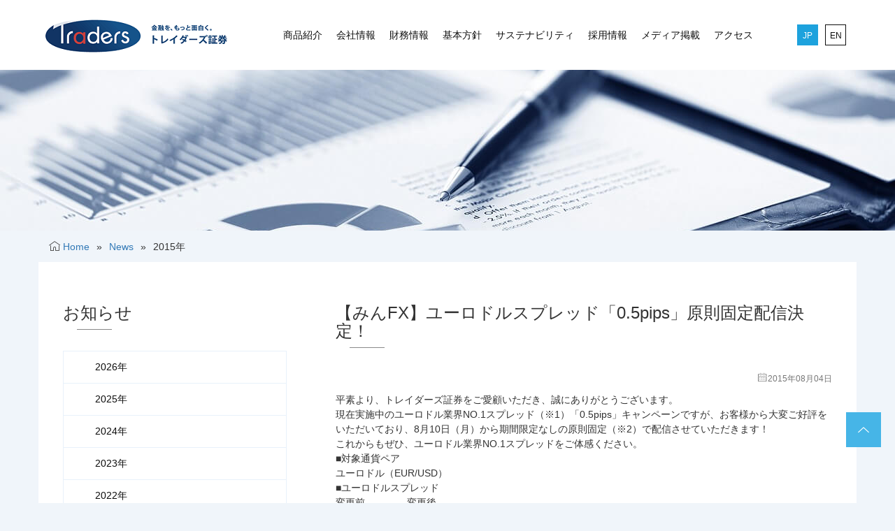

--- FILE ---
content_type: text/html; charset=UTF-8
request_url: https://traderssec.com/news/2015/21868/
body_size: 9084
content:
<!DOCTYPE html>
<!--[if IE 8]> <html lang="ja" class="ie8"> <![endif]-->
<!--[if !IE]> <html lang="ja"> <![endif]-->
<script type="text/javascript">
var templateUrl = 'https://traderssec.com';
</script>
 
<head>
<!-- Google Tag Manager -->
<script>(function(w,d,s,l,i){w[l]=w[l]||[];w[l].push({'gtm.start':
new Date().getTime(),event:'gtm.js'});var f=d.getElementsByTagName(s)[0],
j=d.createElement(s),dl=l!='dataLayer'?'&l='+l:'';j.async=true;j.src=
'https://www.googletagmanager.com/gtm.js?id='+i+dl;f.parentNode.insertBefore(j,f);
})(window,document,'script','dataLayer','GTM-TLN9PXQ');</script>
<!-- End Google Tag Manager -->

        <meta charset="UTF-8" />
        <meta charset="utf-8">
            <meta http-equiv="X-UA-Compatible" content="IE=edge">
            <meta name="viewport" content="width=device-width, initial-scale=1">
            
            <link rel="shortcut icon" href="https://traderssec.com/images/favicon.ico" />
         <!-- Latest compiled and minified CSS -->
                <link rel="stylesheet" href="https://maxcdn.bootstrapcdn.com/bootstrap/3.4.0/css/bootstrap.min.css">
                <link rel="stylesheet" href="https://traderssec.com/wp-content/themes/traderssec/css/iconfont/iconfont.css">

                <!-- jQuery library -->
                <script src="https://ajax.googleapis.com/ajax/libs/jquery/3.4.1/jquery.min.js"></script>

                <!-- Latest compiled JavaScript -->
                <script src="https://maxcdn.bootstrapcdn.com/bootstrap/3.4.0/js/bootstrap.min.js"></script> 
 
        <title>【みんFX】ユーロドルスプレッド「0.5pips」原則固定配信決定！ &#8211; トレイダーズ証券</title>
<meta name='robots' content='max-image-preview:large' />
	<style>img:is([sizes="auto" i], [sizes^="auto," i]) { contain-intrinsic-size: 3000px 1500px }</style>
	<link rel="alternate" type="application/rss+xml" title="トレイダーズ証券 &raquo; フィード" href="https://traderssec.com/feed/" />
<script type="text/javascript">
/* <![CDATA[ */
window._wpemojiSettings = {"baseUrl":"https:\/\/s.w.org\/images\/core\/emoji\/16.0.1\/72x72\/","ext":".png","svgUrl":"https:\/\/s.w.org\/images\/core\/emoji\/16.0.1\/svg\/","svgExt":".svg","source":{"concatemoji":"https:\/\/traderssec.com\/wp-includes\/js\/wp-emoji-release.min.js?ver=6.8.3"}};
/*! This file is auto-generated */
!function(s,n){var o,i,e;function c(e){try{var t={supportTests:e,timestamp:(new Date).valueOf()};sessionStorage.setItem(o,JSON.stringify(t))}catch(e){}}function p(e,t,n){e.clearRect(0,0,e.canvas.width,e.canvas.height),e.fillText(t,0,0);var t=new Uint32Array(e.getImageData(0,0,e.canvas.width,e.canvas.height).data),a=(e.clearRect(0,0,e.canvas.width,e.canvas.height),e.fillText(n,0,0),new Uint32Array(e.getImageData(0,0,e.canvas.width,e.canvas.height).data));return t.every(function(e,t){return e===a[t]})}function u(e,t){e.clearRect(0,0,e.canvas.width,e.canvas.height),e.fillText(t,0,0);for(var n=e.getImageData(16,16,1,1),a=0;a<n.data.length;a++)if(0!==n.data[a])return!1;return!0}function f(e,t,n,a){switch(t){case"flag":return n(e,"\ud83c\udff3\ufe0f\u200d\u26a7\ufe0f","\ud83c\udff3\ufe0f\u200b\u26a7\ufe0f")?!1:!n(e,"\ud83c\udde8\ud83c\uddf6","\ud83c\udde8\u200b\ud83c\uddf6")&&!n(e,"\ud83c\udff4\udb40\udc67\udb40\udc62\udb40\udc65\udb40\udc6e\udb40\udc67\udb40\udc7f","\ud83c\udff4\u200b\udb40\udc67\u200b\udb40\udc62\u200b\udb40\udc65\u200b\udb40\udc6e\u200b\udb40\udc67\u200b\udb40\udc7f");case"emoji":return!a(e,"\ud83e\udedf")}return!1}function g(e,t,n,a){var r="undefined"!=typeof WorkerGlobalScope&&self instanceof WorkerGlobalScope?new OffscreenCanvas(300,150):s.createElement("canvas"),o=r.getContext("2d",{willReadFrequently:!0}),i=(o.textBaseline="top",o.font="600 32px Arial",{});return e.forEach(function(e){i[e]=t(o,e,n,a)}),i}function t(e){var t=s.createElement("script");t.src=e,t.defer=!0,s.head.appendChild(t)}"undefined"!=typeof Promise&&(o="wpEmojiSettingsSupports",i=["flag","emoji"],n.supports={everything:!0,everythingExceptFlag:!0},e=new Promise(function(e){s.addEventListener("DOMContentLoaded",e,{once:!0})}),new Promise(function(t){var n=function(){try{var e=JSON.parse(sessionStorage.getItem(o));if("object"==typeof e&&"number"==typeof e.timestamp&&(new Date).valueOf()<e.timestamp+604800&&"object"==typeof e.supportTests)return e.supportTests}catch(e){}return null}();if(!n){if("undefined"!=typeof Worker&&"undefined"!=typeof OffscreenCanvas&&"undefined"!=typeof URL&&URL.createObjectURL&&"undefined"!=typeof Blob)try{var e="postMessage("+g.toString()+"("+[JSON.stringify(i),f.toString(),p.toString(),u.toString()].join(",")+"));",a=new Blob([e],{type:"text/javascript"}),r=new Worker(URL.createObjectURL(a),{name:"wpTestEmojiSupports"});return void(r.onmessage=function(e){c(n=e.data),r.terminate(),t(n)})}catch(e){}c(n=g(i,f,p,u))}t(n)}).then(function(e){for(var t in e)n.supports[t]=e[t],n.supports.everything=n.supports.everything&&n.supports[t],"flag"!==t&&(n.supports.everythingExceptFlag=n.supports.everythingExceptFlag&&n.supports[t]);n.supports.everythingExceptFlag=n.supports.everythingExceptFlag&&!n.supports.flag,n.DOMReady=!1,n.readyCallback=function(){n.DOMReady=!0}}).then(function(){return e}).then(function(){var e;n.supports.everything||(n.readyCallback(),(e=n.source||{}).concatemoji?t(e.concatemoji):e.wpemoji&&e.twemoji&&(t(e.twemoji),t(e.wpemoji)))}))}((window,document),window._wpemojiSettings);
/* ]]> */
</script>
<style id='wp-emoji-styles-inline-css' type='text/css'>

	img.wp-smiley, img.emoji {
		display: inline !important;
		border: none !important;
		box-shadow: none !important;
		height: 1em !important;
		width: 1em !important;
		margin: 0 0.07em !important;
		vertical-align: -0.1em !important;
		background: none !important;
		padding: 0 !important;
	}
</style>
<link rel='stylesheet' id='wp-block-library-css' href='https://traderssec.com/wp-includes/css/dist/block-library/style.min.css?ver=6.8.3' type='text/css' media='all' />
<style id='classic-theme-styles-inline-css' type='text/css'>
/*! This file is auto-generated */
.wp-block-button__link{color:#fff;background-color:#32373c;border-radius:9999px;box-shadow:none;text-decoration:none;padding:calc(.667em + 2px) calc(1.333em + 2px);font-size:1.125em}.wp-block-file__button{background:#32373c;color:#fff;text-decoration:none}
</style>
<style id='global-styles-inline-css' type='text/css'>
:root{--wp--preset--aspect-ratio--square: 1;--wp--preset--aspect-ratio--4-3: 4/3;--wp--preset--aspect-ratio--3-4: 3/4;--wp--preset--aspect-ratio--3-2: 3/2;--wp--preset--aspect-ratio--2-3: 2/3;--wp--preset--aspect-ratio--16-9: 16/9;--wp--preset--aspect-ratio--9-16: 9/16;--wp--preset--color--black: #000000;--wp--preset--color--cyan-bluish-gray: #abb8c3;--wp--preset--color--white: #ffffff;--wp--preset--color--pale-pink: #f78da7;--wp--preset--color--vivid-red: #cf2e2e;--wp--preset--color--luminous-vivid-orange: #ff6900;--wp--preset--color--luminous-vivid-amber: #fcb900;--wp--preset--color--light-green-cyan: #7bdcb5;--wp--preset--color--vivid-green-cyan: #00d084;--wp--preset--color--pale-cyan-blue: #8ed1fc;--wp--preset--color--vivid-cyan-blue: #0693e3;--wp--preset--color--vivid-purple: #9b51e0;--wp--preset--gradient--vivid-cyan-blue-to-vivid-purple: linear-gradient(135deg,rgba(6,147,227,1) 0%,rgb(155,81,224) 100%);--wp--preset--gradient--light-green-cyan-to-vivid-green-cyan: linear-gradient(135deg,rgb(122,220,180) 0%,rgb(0,208,130) 100%);--wp--preset--gradient--luminous-vivid-amber-to-luminous-vivid-orange: linear-gradient(135deg,rgba(252,185,0,1) 0%,rgba(255,105,0,1) 100%);--wp--preset--gradient--luminous-vivid-orange-to-vivid-red: linear-gradient(135deg,rgba(255,105,0,1) 0%,rgb(207,46,46) 100%);--wp--preset--gradient--very-light-gray-to-cyan-bluish-gray: linear-gradient(135deg,rgb(238,238,238) 0%,rgb(169,184,195) 100%);--wp--preset--gradient--cool-to-warm-spectrum: linear-gradient(135deg,rgb(74,234,220) 0%,rgb(151,120,209) 20%,rgb(207,42,186) 40%,rgb(238,44,130) 60%,rgb(251,105,98) 80%,rgb(254,248,76) 100%);--wp--preset--gradient--blush-light-purple: linear-gradient(135deg,rgb(255,206,236) 0%,rgb(152,150,240) 100%);--wp--preset--gradient--blush-bordeaux: linear-gradient(135deg,rgb(254,205,165) 0%,rgb(254,45,45) 50%,rgb(107,0,62) 100%);--wp--preset--gradient--luminous-dusk: linear-gradient(135deg,rgb(255,203,112) 0%,rgb(199,81,192) 50%,rgb(65,88,208) 100%);--wp--preset--gradient--pale-ocean: linear-gradient(135deg,rgb(255,245,203) 0%,rgb(182,227,212) 50%,rgb(51,167,181) 100%);--wp--preset--gradient--electric-grass: linear-gradient(135deg,rgb(202,248,128) 0%,rgb(113,206,126) 100%);--wp--preset--gradient--midnight: linear-gradient(135deg,rgb(2,3,129) 0%,rgb(40,116,252) 100%);--wp--preset--font-size--small: 13px;--wp--preset--font-size--medium: 20px;--wp--preset--font-size--large: 36px;--wp--preset--font-size--x-large: 42px;--wp--preset--spacing--20: 0.44rem;--wp--preset--spacing--30: 0.67rem;--wp--preset--spacing--40: 1rem;--wp--preset--spacing--50: 1.5rem;--wp--preset--spacing--60: 2.25rem;--wp--preset--spacing--70: 3.38rem;--wp--preset--spacing--80: 5.06rem;--wp--preset--shadow--natural: 6px 6px 9px rgba(0, 0, 0, 0.2);--wp--preset--shadow--deep: 12px 12px 50px rgba(0, 0, 0, 0.4);--wp--preset--shadow--sharp: 6px 6px 0px rgba(0, 0, 0, 0.2);--wp--preset--shadow--outlined: 6px 6px 0px -3px rgba(255, 255, 255, 1), 6px 6px rgba(0, 0, 0, 1);--wp--preset--shadow--crisp: 6px 6px 0px rgba(0, 0, 0, 1);}:where(.is-layout-flex){gap: 0.5em;}:where(.is-layout-grid){gap: 0.5em;}body .is-layout-flex{display: flex;}.is-layout-flex{flex-wrap: wrap;align-items: center;}.is-layout-flex > :is(*, div){margin: 0;}body .is-layout-grid{display: grid;}.is-layout-grid > :is(*, div){margin: 0;}:where(.wp-block-columns.is-layout-flex){gap: 2em;}:where(.wp-block-columns.is-layout-grid){gap: 2em;}:where(.wp-block-post-template.is-layout-flex){gap: 1.25em;}:where(.wp-block-post-template.is-layout-grid){gap: 1.25em;}.has-black-color{color: var(--wp--preset--color--black) !important;}.has-cyan-bluish-gray-color{color: var(--wp--preset--color--cyan-bluish-gray) !important;}.has-white-color{color: var(--wp--preset--color--white) !important;}.has-pale-pink-color{color: var(--wp--preset--color--pale-pink) !important;}.has-vivid-red-color{color: var(--wp--preset--color--vivid-red) !important;}.has-luminous-vivid-orange-color{color: var(--wp--preset--color--luminous-vivid-orange) !important;}.has-luminous-vivid-amber-color{color: var(--wp--preset--color--luminous-vivid-amber) !important;}.has-light-green-cyan-color{color: var(--wp--preset--color--light-green-cyan) !important;}.has-vivid-green-cyan-color{color: var(--wp--preset--color--vivid-green-cyan) !important;}.has-pale-cyan-blue-color{color: var(--wp--preset--color--pale-cyan-blue) !important;}.has-vivid-cyan-blue-color{color: var(--wp--preset--color--vivid-cyan-blue) !important;}.has-vivid-purple-color{color: var(--wp--preset--color--vivid-purple) !important;}.has-black-background-color{background-color: var(--wp--preset--color--black) !important;}.has-cyan-bluish-gray-background-color{background-color: var(--wp--preset--color--cyan-bluish-gray) !important;}.has-white-background-color{background-color: var(--wp--preset--color--white) !important;}.has-pale-pink-background-color{background-color: var(--wp--preset--color--pale-pink) !important;}.has-vivid-red-background-color{background-color: var(--wp--preset--color--vivid-red) !important;}.has-luminous-vivid-orange-background-color{background-color: var(--wp--preset--color--luminous-vivid-orange) !important;}.has-luminous-vivid-amber-background-color{background-color: var(--wp--preset--color--luminous-vivid-amber) !important;}.has-light-green-cyan-background-color{background-color: var(--wp--preset--color--light-green-cyan) !important;}.has-vivid-green-cyan-background-color{background-color: var(--wp--preset--color--vivid-green-cyan) !important;}.has-pale-cyan-blue-background-color{background-color: var(--wp--preset--color--pale-cyan-blue) !important;}.has-vivid-cyan-blue-background-color{background-color: var(--wp--preset--color--vivid-cyan-blue) !important;}.has-vivid-purple-background-color{background-color: var(--wp--preset--color--vivid-purple) !important;}.has-black-border-color{border-color: var(--wp--preset--color--black) !important;}.has-cyan-bluish-gray-border-color{border-color: var(--wp--preset--color--cyan-bluish-gray) !important;}.has-white-border-color{border-color: var(--wp--preset--color--white) !important;}.has-pale-pink-border-color{border-color: var(--wp--preset--color--pale-pink) !important;}.has-vivid-red-border-color{border-color: var(--wp--preset--color--vivid-red) !important;}.has-luminous-vivid-orange-border-color{border-color: var(--wp--preset--color--luminous-vivid-orange) !important;}.has-luminous-vivid-amber-border-color{border-color: var(--wp--preset--color--luminous-vivid-amber) !important;}.has-light-green-cyan-border-color{border-color: var(--wp--preset--color--light-green-cyan) !important;}.has-vivid-green-cyan-border-color{border-color: var(--wp--preset--color--vivid-green-cyan) !important;}.has-pale-cyan-blue-border-color{border-color: var(--wp--preset--color--pale-cyan-blue) !important;}.has-vivid-cyan-blue-border-color{border-color: var(--wp--preset--color--vivid-cyan-blue) !important;}.has-vivid-purple-border-color{border-color: var(--wp--preset--color--vivid-purple) !important;}.has-vivid-cyan-blue-to-vivid-purple-gradient-background{background: var(--wp--preset--gradient--vivid-cyan-blue-to-vivid-purple) !important;}.has-light-green-cyan-to-vivid-green-cyan-gradient-background{background: var(--wp--preset--gradient--light-green-cyan-to-vivid-green-cyan) !important;}.has-luminous-vivid-amber-to-luminous-vivid-orange-gradient-background{background: var(--wp--preset--gradient--luminous-vivid-amber-to-luminous-vivid-orange) !important;}.has-luminous-vivid-orange-to-vivid-red-gradient-background{background: var(--wp--preset--gradient--luminous-vivid-orange-to-vivid-red) !important;}.has-very-light-gray-to-cyan-bluish-gray-gradient-background{background: var(--wp--preset--gradient--very-light-gray-to-cyan-bluish-gray) !important;}.has-cool-to-warm-spectrum-gradient-background{background: var(--wp--preset--gradient--cool-to-warm-spectrum) !important;}.has-blush-light-purple-gradient-background{background: var(--wp--preset--gradient--blush-light-purple) !important;}.has-blush-bordeaux-gradient-background{background: var(--wp--preset--gradient--blush-bordeaux) !important;}.has-luminous-dusk-gradient-background{background: var(--wp--preset--gradient--luminous-dusk) !important;}.has-pale-ocean-gradient-background{background: var(--wp--preset--gradient--pale-ocean) !important;}.has-electric-grass-gradient-background{background: var(--wp--preset--gradient--electric-grass) !important;}.has-midnight-gradient-background{background: var(--wp--preset--gradient--midnight) !important;}.has-small-font-size{font-size: var(--wp--preset--font-size--small) !important;}.has-medium-font-size{font-size: var(--wp--preset--font-size--medium) !important;}.has-large-font-size{font-size: var(--wp--preset--font-size--large) !important;}.has-x-large-font-size{font-size: var(--wp--preset--font-size--x-large) !important;}
:where(.wp-block-post-template.is-layout-flex){gap: 1.25em;}:where(.wp-block-post-template.is-layout-grid){gap: 1.25em;}
:where(.wp-block-columns.is-layout-flex){gap: 2em;}:where(.wp-block-columns.is-layout-grid){gap: 2em;}
:root :where(.wp-block-pullquote){font-size: 1.5em;line-height: 1.6;}
</style>
<link rel='stylesheet' id='main-style-css' href='https://traderssec.com/wp-content/themes/traderssec/style.css?ver=6.8.3' type='text/css' media='all' />
<link rel='stylesheet' id='custom-style-css' href='https://traderssec.com/wp-content/themes/traderssec/css/template.css?ver=6.8.3' type='text/css' media='all' />
<script type="text/javascript" src="https://traderssec.com/wp-includes/js/jquery/jquery.min.js?ver=3.7.1" id="jquery-core-js"></script>
<script type="text/javascript" src="https://traderssec.com/wp-includes/js/jquery/jquery-migrate.min.js?ver=3.4.1" id="jquery-migrate-js"></script>
<script type="text/javascript" src="https://traderssec.com/wp-content/themes/traderssec/js/traderssec.js?ver=6.8.3" id="traderssec-js-js"></script>
<link rel="https://api.w.org/" href="https://traderssec.com/wp-json/" /><link rel="alternate" title="JSON" type="application/json" href="https://traderssec.com/wp-json/wp/v2/posts/21868" /><link rel="EditURI" type="application/rsd+xml" title="RSD" href="https://traderssec.com/xmlrpc.php?rsd" />

<link rel="canonical" href="https://traderssec.com/news/2015/21868/" />
<link rel='shortlink' href='https://traderssec.com/?p=21868' />
<link rel="alternate" title="oEmbed (JSON)" type="application/json+oembed" href="https://traderssec.com/wp-json/oembed/1.0/embed?url=https%3A%2F%2Ftraderssec.com%2Fnews%2F2015%2F21868%2F&#038;lang=ja" />
<link rel="alternate" title="oEmbed (XML)" type="text/xml+oembed" href="https://traderssec.com/wp-json/oembed/1.0/embed?url=https%3A%2F%2Ftraderssec.com%2Fnews%2F2015%2F21868%2F&#038;format=xml&#038;lang=ja" />
</head>
 <body class="wp-singular post-template-default single single-post postid-21868 single-format-standard wp-theme-traderssec template-page-" >
        <div id="container">
              <header id="header">
                  <!--<div class="container">
                    <nav class="navbar">
                        <div class="navbar-header">
                            <button type="button" class="navbar-toggle collapsed" data-toggle="collapse" data-target="#bs-example-navbar-collapse-1" aria-expanded="false">
                            <span class="sr-only">Toggle navigation</span>
                            <span class="icon-bar"></span>
                            <span class="icon-bar"></span>
                            <span class="icon-bar"></span>
                            </button>
                            <div class="logo pull-left">
                                <a href="https://traderssec.com" class=""><img src="https://traderssec.com/wp-content/themes/traderssec/images/logo.png" width="" height="" alt=""></a>
                            </div>
                        </div>

                        <div class="collapse navbar-collapse" id="bs-example-navbar-collapse-1">
                            <div id="langs">
                              <div class="pull-right">
                                                                <ul class="list-inline">
                                    	<li class="lang-item lang-item-19 lang-item-ja current-lang lang-item-first"><a lang="ja" hreflang="ja" href="https://traderssec.com/news/2015/21868/" aria-current="true">JP</a></li>
	<li class="lang-item lang-item-22 lang-item-en no-translation"><a lang="en-US" hreflang="en-US" href="https://traderssec.com/en/">EN</a></li>
                                  </ul>
                              </div>     
                            </div>                       
                            <nav class="pull-left primary-menu"><ul id="primarymenu" class="list-inline"><li id="menu-item-26144" class="menu-item menu-item-type-post_type menu-item-object-page menu-item-26144"><a href="https://traderssec.com/lineup/">商品紹介</a></li>
<li id="menu-item-26150" class="menu-item menu-item-type-post_type menu-item-object-page menu-item-26150"><a href="https://traderssec.com/company/outline/">会社情報</a></li>
<li id="menu-item-26165" class="menu-item menu-item-type-post_type menu-item-object-page menu-item-26165"><a href="https://traderssec.com/disclosure/account/">財務情報</a></li>
<li id="menu-item-26152" class="menu-item menu-item-type-post_type menu-item-object-page menu-item-26152"><a href="https://traderssec.com/policy/internalcontrol/">基本方針</a></li>
<li id="menu-item-27391" class="menu-item menu-item-type-post_type menu-item-object-page menu-item-27391"><a href="https://traderssec.com/sustainability/">サステナビリティ</a></li>
<li id="menu-item-26145" class="menu-item menu-item-type-post_type menu-item-object-page menu-item-26145"><a href="https://traderssec.com/recruit/">採用情報</a></li>
<li id="menu-item-27747" class="menu-item menu-item-type-post_type menu-item-object-page menu-item-27747"><a href="https://traderssec.com/media/">メディア掲載</a></li>
<li id="menu-item-26143" class="menu-item menu-item-type-post_type menu-item-object-page menu-item-26143"><a href="https://traderssec.com/company/access/">アクセス</a></li>
</ul></nav>    
                        </div>                                    
                    </nav>                   
                  </div>-->
                  <div class="wrapperTop">
                      <div class="container trs-header">                          
                        <div class="logo pull-left">
                            <a href="https://traderssec.com/" class=""><img src="https://traderssec.com/wp-content/themes/traderssec/images/logo.png" width="" height="" alt=""></a>
                        </div>
                        <div class="mainmenu pull-left hidden-xs"><h2 class='secttl'>Primary Menu</h2><div class="primary-menu"><ul id="menu-primary-menu" class="list-unstyled menu"><li class="menu-item menu-item-type-post_type menu-item-object-page menu-item-26144"><a href="https://traderssec.com/lineup/">商品紹介</a></li>
<li class="menu-item menu-item-type-post_type menu-item-object-page menu-item-26150"><a href="https://traderssec.com/company/outline/">会社情報</a></li>
<li class="menu-item menu-item-type-post_type menu-item-object-page menu-item-26165"><a href="https://traderssec.com/disclosure/account/">財務情報</a></li>
<li class="menu-item menu-item-type-post_type menu-item-object-page menu-item-26152"><a href="https://traderssec.com/policy/internalcontrol/">基本方針</a></li>
<li class="menu-item menu-item-type-post_type menu-item-object-page menu-item-27391"><a href="https://traderssec.com/sustainability/">サステナビリティ</a></li>
<li class="menu-item menu-item-type-post_type menu-item-object-page menu-item-26145"><a href="https://traderssec.com/recruit/">採用情報</a></li>
<li class="menu-item menu-item-type-post_type menu-item-object-page menu-item-27747"><a href="https://traderssec.com/media/">メディア掲載</a></li>
<li class="menu-item menu-item-type-post_type menu-item-object-page menu-item-26143"><a href="https://traderssec.com/company/access/">アクセス</a></li>
</ul></div></div>
                        <div id="langs" class="langslist hidden-xs">
                          <div class="pull-right">
                                                        <ul class="list-inline">
                                <li class='active'><a href='https://traderssec.com/'>JP</a></li><li><a href='https://traderssec.com/en/company/profile/'>EN</a></li>                              </ul>
                          </div>     
                        </div>
                        <div class="pull-right visible-xs">
                            <button type="button" class="navbar-toggle" data-toggle="collapse" data-target="#mainmenu-sp" aria-expanded="false">
                                <span class="sr-only">Toggle navigation</span>
                                <span class="icon-bar"></span>
                                <span class="icon-bar"></span>
                                <span class="icon-bar"></span>
                            </button>
                        </div>
                      </div>
                  </div>
                  <div id="mainmenu-sp" class="collapse">  
                      <div class="container">                 
                        <div id="" class="langslist-sp clearfix">
                                                        <ul class="list-unstyled">
						        <li class='active'><a href='https://traderssec.com/'>JP</a></li><li><a href='https://traderssec.com/en/company/profile/'>EN</a></li>                              </ul>
                        </div>                        
                        <div class="mainmenu"><h2 class='secttl'>Primary Menu</h2><div class="primary-menu"><ul id="menu-primary-menu-1" class="list-unstyled menu"><li class="menu-item menu-item-type-post_type menu-item-object-page menu-item-26144"><a href="https://traderssec.com/lineup/">商品紹介</a></li>
<li class="menu-item menu-item-type-post_type menu-item-object-page menu-item-26150"><a href="https://traderssec.com/company/outline/">会社情報</a></li>
<li class="menu-item menu-item-type-post_type menu-item-object-page menu-item-26165"><a href="https://traderssec.com/disclosure/account/">財務情報</a></li>
<li class="menu-item menu-item-type-post_type menu-item-object-page menu-item-26152"><a href="https://traderssec.com/policy/internalcontrol/">基本方針</a></li>
<li class="menu-item menu-item-type-post_type menu-item-object-page menu-item-27391"><a href="https://traderssec.com/sustainability/">サステナビリティ</a></li>
<li class="menu-item menu-item-type-post_type menu-item-object-page menu-item-26145"><a href="https://traderssec.com/recruit/">採用情報</a></li>
<li class="menu-item menu-item-type-post_type menu-item-object-page menu-item-27747"><a href="https://traderssec.com/media/">メディア掲載</a></li>
<li class="menu-item menu-item-type-post_type menu-item-object-page menu-item-26143"><a href="https://traderssec.com/company/access/">アクセス</a></li>
</ul></div></div>
                    </div>
                  </div>
                  
              </header>

<div id="headerimg"></div>
<div id="breadscrum" class="breadscrum">
    <div class="container">
                <ul id="breadcrumbs" class=" list-inline breadcrumbs">
            <li class="item-home"><span class="iconfont iconhome"></span> <a class="bread-link bread-home" href="https://traderssec.com" title="Home">Home</a></li><li class="separator separator-home">»</li><li class="item-cat"><a href="https://traderssec.com/news/">News</a></li><li class="separator">»</li><li class="item-current"><span class="bread-current" title="">2015年</span></li>
        </ul>
    </div>
</div>

    <div id="content" class="container">
            <div class="row">
                <div class="col-sm-8 col-sm-push-4">
                    <section id="main-content">
                                    <article>
                        <h2 class="secttl">【みんFX】ユーロドルスプレッド「0.5pips」原則固定配信決定！</h2>
                        <p class="date text-right"><span class="iconfont iconcalendar"></span>2015年08月04日</p>
                        <div class=""><p>平素より、トレイダーズ証券をご愛顧いただき、誠にありがとうございます。<br />
現在実施中のユーロドル業界NO.1スプレッド（※1）「0.5pips」キャンペーンですが、お客様から大変ご好評をいただいており、8月10日（月）から期間限定なしの原則固定（※2）で配信させていただきます！<br />
これからもぜひ、ユーロドル業界NO.1スプレッドをご体感ください。<br />
■対象通貨ペア<br />
ユーロドル（EUR/USD）<br />
■ユーロドルスプレッド<br />
変更前 　　　　変更後<br />
0.9pips　　　　0.5pips<br />
（※1）平成27年7月31日、自社調べ<br />
（※2）スプレッド原則固定【例外あり】AM8:00から翌日AM2：00の間に限ります。<br />
　　　 お取引に関するリスクは「<a href="http://min-fx.jp/first/risk/" target="_blank" rel="noopener noreferrer">取引に関する注意事項</a>」をご確認ください。<br />
トレイダーズ証券では、お客様により良い取引環境をご提供できますよう、日々努力してまいります。<br />
今後とも、「みんなのＦＸ」並びにトレイダーズ証券をどうぞよろしくお願いいたします。</p>
</div>
                    </article>
                                              </section>            
                </div>
                <div class="col-sm-4 col-sm-pull-8">
                    <section id="sidebar">
                        <h2 class="secttl">お知らせ</h2>
                    
                <div class="year"><ul id="menu-list-of-year" class="list-unstyled menu"><li id="menu-item-30275" class="menu-item menu-item-type-post_type menu-item-object-page menu-item-30275"><a href="https://traderssec.com/news/2026/">2026年</a></li>
<li id="menu-item-29177" class="menu-item menu-item-type-post_type menu-item-object-page menu-item-29177"><a href="https://traderssec.com/news/2025/">2025年</a></li>
<li id="menu-item-28443" class="menu-item menu-item-type-post_type menu-item-object-page menu-item-28443"><a href="https://traderssec.com/news/2024/">2024年</a></li>
<li id="menu-item-27902" class="menu-item menu-item-type-post_type menu-item-object-page menu-item-27902"><a href="https://traderssec.com/news/2023/">2023年</a></li>
<li id="menu-item-27420" class="menu-item menu-item-type-post_type menu-item-object-page menu-item-27420"><a href="https://traderssec.com/news/2022/">2022年</a></li>
<li id="menu-item-26998" class="menu-item menu-item-type-post_type menu-item-object-page menu-item-26998"><a href="https://traderssec.com/news/2021/">2021年</a></li>
<li id="menu-item-26230" class="menu-item menu-item-type-post_type menu-item-object-page menu-item-26230"><a href="https://traderssec.com/news/2020/">2020年</a></li>
<li id="menu-item-26231" class="menu-item menu-item-type-post_type menu-item-object-page menu-item-26231"><a href="https://traderssec.com/news/2019/">2019年</a></li>
<li id="menu-item-26232" class="menu-item menu-item-type-post_type menu-item-object-page menu-item-26232"><a href="https://traderssec.com/news/2018/">2018年</a></li>
<li id="menu-item-26233" class="menu-item menu-item-type-post_type menu-item-object-page menu-item-26233"><a href="https://traderssec.com/news/2017/">2017年</a></li>
<li id="menu-item-26234" class="menu-item menu-item-type-post_type menu-item-object-page menu-item-26234"><a href="https://traderssec.com/news/2016/">2016年</a></li>
</ul></div>
              </section>
                </div>
            </div>
    </div>
        <script type="text/javascript">        
        $(document).ready(function(){    
            var get_year = "2015";
            var year = get_year + '年' ;
            //console.log(year);
            $(" .year li").each(function(){
                var str = $(this).html();
                var rgxp = new RegExp(year,"i");
                var result = str.match(rgxp);                
                if (result != null) {
                    $(this).addClass("active");
                    //console.log("found");
                } else {}
            })
        });
    </script>
<footer id="footer">
	
			<div class="footer-menus">
		        <div class="container">
		            <div class="row">
		                <div class="col-sm-3 col-xs-6">
		                    <h3 class='products-menu'>商品紹介</h3><div class="products-menu"><ul id="menu-%e5%95%86%e5%93%81%e7%b4%b9%e4%bb%8b" class="list-unstyled menu"><li id="menu-item-24020" class="menu-item menu-item-type-custom menu-item-object-custom menu-item-24020"><a target="_blank" href="https://min-fx.jp/lineup/fx/">みんなのFX</a></li>
<li id="menu-item-24021" class="menu-item menu-item-type-custom menu-item-object-custom menu-item-24021"><a target="_blank" href="https://min-fx.jp/lineup/st/">みんなのシストレ</a></li>
<li id="menu-item-24022" class="menu-item menu-item-type-custom menu-item-object-custom menu-item-24022"><a target="_blank" href="https://min-fx.jp/lineup/op/">みんなのオプション</a></li>
<li id="menu-item-27398" class="menu-item menu-item-type-custom menu-item-object-custom menu-item-27398"><a target="_blank" href="https://min-fx.jp/lineup/coin/">みんなのコイン</a></li>
<li id="menu-item-24023" class="menu-item menu-item-type-custom menu-item-object-custom menu-item-24023"><a target="_blank" href="https://lightfx.jp/">LIGHT FX</a></li>
</ul></div><h3 class='news-menu'>お知らせ</h3><div class="news-menu"><ul id="menu-%e3%81%8a%e7%9f%a5%e3%82%89%e3%81%9b" class="list-unstyled menu"><li id="menu-item-26179" class="menu-item menu-item-type-post_type menu-item-object-page menu-item-26179"><a href="https://traderssec.com/news/">お知らせ一覧</a></li>
</ul></div>		                </div>
		                <div class="col-sm-3 col-xs-6">
		                    <h3 class='about-menu'>会社情報</h3><div class="about-menu"><ul id="menu-%e4%bc%9a%e7%a4%be%e6%83%85%e5%a0%b1" class="list-unstyled menu"><li id="menu-item-26149" class="menu-item menu-item-type-post_type menu-item-object-page menu-item-26149"><a href="https://traderssec.com/company/outline/">会社概要</a></li>
<li id="menu-item-26147" class="menu-item menu-item-type-post_type menu-item-object-page menu-item-26147"><a href="https://traderssec.com/company/directors/">役員紹介</a></li>
<li id="menu-item-26146" class="menu-item menu-item-type-post_type menu-item-object-page menu-item-26146"><a href="https://traderssec.com/company/policy/">経営方針</a></li>
<li id="menu-item-26148" class="menu-item menu-item-type-post_type menu-item-object-page menu-item-26148"><a href="https://traderssec.com/company/access/">アクセス</a></li>
</ul></div><h3 class='disclosure-menu'>財務情報</h3><div class="disclosure-menu"><ul id="menu-%e8%b2%a1%e5%8b%99%e6%83%85%e5%a0%b1" class="list-unstyled menu"><li id="menu-item-26164" class="menu-item menu-item-type-post_type menu-item-object-page menu-item-26164"><a href="https://traderssec.com/disclosure/account/">口座数・預り資産の推移</a></li>
<li id="menu-item-26166" class="menu-item menu-item-type-post_type menu-item-object-page menu-item-26166"><a href="https://traderssec.com/disclosure/ratio/">自己資本規制比率の状況</a></li>
<li id="menu-item-26167" class="menu-item menu-item-type-post_type menu-item-object-page menu-item-26167"><a href="https://traderssec.com/disclosure/property/">業務及び財産の状況に関する説明書</a></li>
<li id="menu-item-26168" class="menu-item menu-item-type-post_type menu-item-object-page menu-item-26168"><a href="https://traderssec.com/disclosure/settlement/">決算公告</a></li>
<li id="menu-item-26169" class="menu-item menu-item-type-post_type menu-item-object-page menu-item-26169"><a href="https://traderssec.com/disclosure/notice/">電子公告</a></li>
</ul></div>		                    <ul class="list-unstyled menu">
		                        <li><a href='https://min-fx.jp/pdf/risk-information.pdf' target='_blank'>店頭FX取引に係るリスク情報に関する開示</a></li>
		                    </ul>
		                </div>
		                <div class="col-sm-3 col-xs-6">
		                    <h3 class='policy-menu'>基本方針</h3><div class="policy-menu"><ul id="menu-%e5%9f%ba%e6%9c%ac%e6%96%b9%e9%87%9d" class="list-unstyled menu"><li id="menu-item-26151" class="menu-item menu-item-type-post_type menu-item-object-page menu-item-26151"><a href="https://traderssec.com/policy/internalcontrol/">内部統制に関する基本方針</a></li>
<li id="menu-item-26153" class="menu-item menu-item-type-post_type menu-item-object-page menu-item-26153"><a href="https://traderssec.com/policy/invitation/">投資勧誘方針</a></li>
<li id="menu-item-26154" class="menu-item menu-item-type-post_type menu-item-object-page menu-item-26154"><a href="https://traderssec.com/policy/privacy/">個人情報保護方針</a></li>
<li id="menu-item-28713" class="menu-item menu-item-type-post_type menu-item-object-page menu-item-28713"><a href="https://traderssec.com/policy/cookie/">履歴情報の取得について</a></li>
<li id="menu-item-26155" class="menu-item menu-item-type-post_type menu-item-object-page menu-item-26155"><a href="https://traderssec.com/policy/compliance/">コンプライアンス基本方針</a></li>
<li id="menu-item-26156" class="menu-item menu-item-type-post_type menu-item-object-page menu-item-26156"><a href="https://traderssec.com/policy/ethicscode/">倫理コード</a></li>
<li id="menu-item-26157" class="menu-item menu-item-type-post_type menu-item-object-page menu-item-26157"><a href="https://traderssec.com/policy/conflict/">利益相反管理方針</a></li>
<li id="menu-item-26158" class="menu-item menu-item-type-post_type menu-item-object-page menu-item-26158"><a href="https://traderssec.com/policy/fiduciary/">お客様本位の業務運営に関する基本方針</a></li>
<li id="menu-item-29827" class="menu-item menu-item-type-custom menu-item-object-custom menu-item-29827"><a target="_blank" href="https://www.tradershd.com/sustainability/governance/customer_harassment/">カスタマーハラスメントに対する基本方針</a></li>
<li id="menu-item-27203" class="menu-item menu-item-type-post_type menu-item-object-page menu-item-27203"><a href="https://traderssec.com/policy/system/">システム管理方針</a></li>
<li id="menu-item-26896" class="menu-item menu-item-type-post_type menu-item-object-page menu-item-26896"><a href="https://traderssec.com/policy/security/">セキュリティ基本方針</a></li>
<li id="menu-item-26159" class="menu-item menu-item-type-post_type menu-item-object-page menu-item-26159"><a href="https://traderssec.com/policy/anti-moneylaundering/">マネー・ローンダリング等防止に関する法令等遵守方針</a></li>
<li id="menu-item-26160" class="menu-item menu-item-type-post_type menu-item-object-page menu-item-26160"><a href="https://traderssec.com/policy/antisocial/">反社会的勢力に対する基本方針</a></li>
<li id="menu-item-26161" class="menu-item menu-item-type-post_type menu-item-object-page menu-item-26161"><a href="https://traderssec.com/policy/regulation/">約款・規程</a></li>
<li id="menu-item-26162" class="menu-item menu-item-type-post_type menu-item-object-page menu-item-26162"><a href="https://traderssec.com/policy/copyright/">当ホームページについて</a></li>
<li id="menu-item-26163" class="menu-item menu-item-type-post_type menu-item-object-page menu-item-26163"><a href="https://traderssec.com/policy/opinion/">ご意見・ご要望</a></li>
</ul></div>		                </div>
		                <div class="col-sm-3 col-xs-6">
		                    <h3 class='sustainability-menu'>サステナビリティ</h3><div class="sustainability-menu"><ul id="menu-%e3%82%b5%e3%82%b9%e3%83%86%e3%83%8a%e3%83%93%e3%83%aa%e3%83%86%e3%82%a3" class="list-unstyled menu"><li id="menu-item-27390" class="menu-item menu-item-type-post_type menu-item-object-page menu-item-27390"><a href="https://traderssec.com/sustainability/">サステナビリティ</a></li>
</ul></div><h3 class='recruit-menu'>採用情報</h3><div class="recruit-menu"><ul id="menu-%e6%8e%a1%e7%94%a8%e6%83%85%e5%a0%b1" class="list-unstyled menu"><li id="menu-item-26170" class="menu-item menu-item-type-post_type menu-item-object-page menu-item-26170"><a href="https://traderssec.com/recruit/">グループ採用情報</a></li>
<li id="menu-item-26171" class="menu-item menu-item-type-post_type menu-item-object-page menu-item-26171"><a href="https://traderssec.com/recruit/voice/">社員の声</a></li>
</ul></div><h3 class='media-menu-footer'>メディア掲載情報</h3><div class="media-menu-footer"><ul id="menu-%e3%83%a1%e3%83%87%e3%82%a3%e3%82%a2%e6%8e%b2%e8%bc%89%e6%83%85%e5%a0%b1" class="list-unstyled menu"><li id="menu-item-27746" class="menu-item menu-item-type-post_type menu-item-object-page menu-item-27746"><a href="https://traderssec.com/media/">メディア掲載情報</a></li>
</ul></div><h3 class='ifa-menu'>IFAのご紹介</h3><div class="ifa-menu"><ul id="menu-ifa%e3%81%ae%e3%81%94%e7%b4%b9%e4%bb%8b" class="list-unstyled menu"><li id="menu-item-26177" class="menu-item menu-item-type-post_type menu-item-object-page menu-item-26177"><a href="https://traderssec.com/ifa/">IFAのご紹介</a></li>
<li id="menu-item-26178" class="menu-item menu-item-type-post_type menu-item-object-page menu-item-26178"><a href="https://traderssec.com/ifa/attention/">未公開株買取の勧誘に注意</a></li>
</ul></div><h3 class='contact-menu'>お問合せ</h3><div class="contact-menu"><ul id="menu-%e3%81%8a%e5%95%8f%e5%90%88%e3%81%9b" class="list-unstyled menu"><li id="menu-item-26182" class="menu-item menu-item-type-post_type menu-item-object-page menu-item-26182"><a href="https://traderssec.com/contact/">お問合せ</a></li>
</ul></div><h3 class='sitemap-menu'>サイトマップ</h3><div class="sitemap-menu"><ul id="menu-%e3%82%b5%e3%82%a4%e3%83%88%e3%83%9e%e3%83%83%e3%83%97" class="list-unstyled menu"><li id="menu-item-26183" class="menu-item menu-item-type-post_type menu-item-object-page menu-item-26183"><a href="https://traderssec.com/sitemap/">サイトマップ</a></li>
</ul></div>		                    <ul class="list-unstyled menu">
		                        <li><a href="https://traderssec.com/en/company/profile/">English</a>
		                        </li>
		                    </ul>
		                </div>
		            </div>
		        </div>
		    </div>    
		    <div class="copyright">
		    	<div class="container">
		            <p>金融商品取引業登録：関東財務局長(金商)第123号 加入する金融商品取引業協会及び加入する認定投資者保護団体：日本証券業協会　一般社団法人 金融先物取引業協会　一般社団法人 第二種金融商品取引業協会　一般社団法人 日本投資顧問業協会　一般社団法人 日本暗号資産等取引業協会　日本投資者保護基金</p>
		            <p>Copyright © 2020 Traders Securities Co., Ltd. All Rights Reserved.</p>
		        </div>
		    </div>

		    


</footer>
</div>
<!--end #container -->
<script type="speculationrules">
{"prefetch":[{"source":"document","where":{"and":[{"href_matches":"\/*"},{"not":{"href_matches":["\/wp-*.php","\/wp-admin\/*","\/wp-content\/uploads\/*","\/wp-content\/*","\/wp-content\/plugins\/*","\/wp-content\/themes\/traderssec\/*","\/*\\?(.+)"]}},{"not":{"selector_matches":"a[rel~=\"nofollow\"]"}},{"not":{"selector_matches":".no-prefetch, .no-prefetch a"}}]},"eagerness":"conservative"}]}
</script>
<a href="#" id="topbutton"></a>    <script type="text/javascript">
        jQuery( function( $ ) {

            for (let i = 0; i < document.forms.length; ++i) {
                let form = document.forms[i];
				if ($(form).attr("method") != "get") { $(form).append('<input type="hidden" name="Mdjg_XIRw-Tp" value="@7tZ3qG_jX8aB" />'); }
if ($(form).attr("method") != "get") { $(form).append('<input type="hidden" name="inhwSTGI_mNaM-" value="yPja@FRi3EtqouZ2" />'); }
if ($(form).attr("method") != "get") { $(form).append('<input type="hidden" name="tLGJpaUY" value="C9ftOeE_" />'); }
            }

            $(document).on('submit', 'form', function () {
				if ($(this).attr("method") != "get") { $(this).append('<input type="hidden" name="Mdjg_XIRw-Tp" value="@7tZ3qG_jX8aB" />'); }
if ($(this).attr("method") != "get") { $(this).append('<input type="hidden" name="inhwSTGI_mNaM-" value="yPja@FRi3EtqouZ2" />'); }
if ($(this).attr("method") != "get") { $(this).append('<input type="hidden" name="tLGJpaUY" value="C9ftOeE_" />'); }
                return true;
            });

            jQuery.ajaxSetup({
                beforeSend: function (e, data) {

                    if (data.type !== 'POST') return;

                    if (typeof data.data === 'object' && data.data !== null) {
						data.data.append("Mdjg_XIRw-Tp", "@7tZ3qG_jX8aB");
data.data.append("inhwSTGI_mNaM-", "yPja@FRi3EtqouZ2");
data.data.append("tLGJpaUY", "C9ftOeE_");
                    }
                    else {
                        data.data = data.data + '&Mdjg_XIRw-Tp=@7tZ3qG_jX8aB&inhwSTGI_mNaM-=yPja@FRi3EtqouZ2&tLGJpaUY=C9ftOeE_';
                    }
                }
            });

        });
    </script>
	    </body>
    <!--end body-->

    </html>
    <!--end html -->

--- FILE ---
content_type: text/css
request_url: https://traderssec.com/wp-content/themes/traderssec/css/template.css?ver=6.8.3
body_size: 14716
content:
/** 
 *
 * Template basic code
 *
 **/
/*
Theme Name: lightfx
Theme URI: http://nextop.asia
Author: manh.pham.duc
Author URI: http://nextop.asia
Date start: 2018/09/04
Version: 1.1

Global Navigation
font-family: "RodinNTLGPro-DB", "ヒラギノ角ゴ Pro W3", "Hiragino Kaku Gothic Pro", "游ゴシック", "Yu Gothic", "メイリオ", Meiryo, Osaka, sans-serif;
font-weight: 500;←It’s normal setting

Heading
font-family: "Avenir","RodinNTLGPro-DB", "ヒラギノ角ゴ Pro W3", "Hiragino Kaku Gothic Pro", sans-serif;
font-weight: 500;←It’s normal setting

Text
font-family: "MSゴシック", "ヒラギノ角ゴ Pro W3", "Hiragino Kaku Gothic Pro", sans-serif;
font-weight: 500;←It’s normal setting

*/
/*
 *  Font Awesome 4.7.0 by @davegandy - http://fontawesome.io - @fontawesome
 *  License - http://fontawesome.io/license (Font: SIL OFL 1.1, CSS: MIT License)
 */
@font-face {
  font-family: 'FontAwesome';
  src: url('../fonts/fontawesome-webfont.eot?v=4.7.0');
  src: url('../fonts/fontawesome-webfont.eot?#iefix&v=4.7.0') format('embedded-opentype'), url('../fonts/fontawesome-webfont.woff2?v=4.7.0') format('woff2'), url('../fonts/fontawesome-webfont.woff?v=4.7.0') format('woff'), url('../fonts/fontawesome-webfont.ttf?v=4.7.0') format('truetype'), url('../fonts/fontawesome-webfont.svg?v=4.7.0#fontawesomeregular') format('svg');
  font-weight: normal;
  font-style: normal;
}
.fa {
  display: inline-block;
  font: normal normal normal 14px/1 FontAwesome;
  font-size: inherit;
  text-rendering: auto;
  -webkit-font-smoothing: antialiased;
  -moz-osx-font-smoothing: grayscale;
}
.fa-lg {
  font-size: 1.33333333em;
  line-height: .75em;
  vertical-align: -15%;
}
.fa-2x {
  font-size: 2em;
}
.fa-3x {
  font-size: 3em;
}
.fa-4x {
  font-size: 4em;
}
.fa-5x {
  font-size: 5em;
}
.fa-fw {
  width: 1.28571429em;
  text-align: center;
}
.fa-ul {
  padding-left: 0;
  margin-left: 2.14285714em;
  list-style-type: none;
}
.fa-ul > li {
  position: relative;
}
.fa-li {
  position: absolute;
  left: -2.14285714em;
  width: 2.14285714em;
  top: .14285714em;
  text-align: center;
}
.fa-li.fa-lg {
  left: -1.85714286em;
}
.fa-border {
  padding: .2em .25em .15em;
  border: solid .08em #eee;
  border-radius: 0.1em;
}
.fa-pull-left {
  float: left;
}
.fa-pull-right {
  float: right;
}
.fa.fa-pull-left {
  margin-right: 0.3em;
}
.fa.fa-pull-right {
  margin-left: 0.3em;
}
.pull-right {
  float: right;
}
.pull-left {
  float: left;
}
.fa.pull-left {
  margin-right: 0.3em;
}
.fa.pull-right {
  margin-left: 0.3em;
}
.fa-spin {
  -webkit-animation: fa-spin 2s infinite linear;
  animation: fa-spin 2s infinite linear;
}
.fa-pulse {
  -webkit-animation: fa-spin 1s infinite steps(8);
  animation: fa-spin 1s infinite steps(8);
}
@-webkit-keyframes fa-spin {
  0% {
    -webkit-transform: rotate(0deg);
    transform: rotate(0deg);
  }
  100% {
    -webkit-transform: rotate(359deg);
    transform: rotate(359deg);
  }
}
@keyframes fa-spin {
  0% {
    -webkit-transform: rotate(0deg);
    transform: rotate(0deg);
  }
  100% {
    -webkit-transform: rotate(359deg);
    transform: rotate(359deg);
  }
}
.fa-rotate-90 {
  -ms-filter: "progid:DXImageTransform.Microsoft.BasicImage(rotation=1)";
  -webkit-transform: rotate(90deg);
  -ms-transform: rotate(90deg);
  transform: rotate(90deg);
}
.fa-rotate-180 {
  -ms-filter: "progid:DXImageTransform.Microsoft.BasicImage(rotation=2)";
  -webkit-transform: rotate(180deg);
  -ms-transform: rotate(180deg);
  transform: rotate(180deg);
}
.fa-rotate-270 {
  -ms-filter: "progid:DXImageTransform.Microsoft.BasicImage(rotation=3)";
  -webkit-transform: rotate(270deg);
  -ms-transform: rotate(270deg);
  transform: rotate(270deg);
}
.fa-flip-horizontal {
  -ms-filter: "progid:DXImageTransform.Microsoft.BasicImage(rotation=0, mirror=1)";
  -webkit-transform: scale(-1, 1);
  -ms-transform: scale(-1, 1);
  transform: scale(-1, 1);
}
.fa-flip-vertical {
  -ms-filter: "progid:DXImageTransform.Microsoft.BasicImage(rotation=2, mirror=1)";
  -webkit-transform: scale(1, -1);
  -ms-transform: scale(1, -1);
  transform: scale(1, -1);
}
:root .fa-rotate-90,
:root .fa-rotate-180,
:root .fa-rotate-270,
:root .fa-flip-horizontal,
:root .fa-flip-vertical {
  filter: none;
}
.fa-stack {
  position: relative;
  display: inline-block;
  width: 2em;
  height: 2em;
  line-height: 2em;
  vertical-align: middle;
}
.fa-stack-1x,
.fa-stack-2x {
  position: absolute;
  left: 0;
  width: 100%;
  text-align: center;
}
.fa-stack-1x {
  line-height: inherit;
}
.fa-stack-2x {
  font-size: 2em;
}
.fa-inverse {
  color: #ffffff;
}
.fa-glass:before {
  content: "\f000";
}
.fa-music:before {
  content: "\f001";
}
.fa-search:before {
  content: "\f002";
}
.fa-envelope-o:before {
  content: "\f003";
}
.fa-heart:before {
  content: "\f004";
}
.fa-star:before {
  content: "\f005";
}
.fa-star-o:before {
  content: "\f006";
}
.fa-user:before {
  content: "\f007";
}
.fa-film:before {
  content: "\f008";
}
.fa-th-large:before {
  content: "\f009";
}
.fa-th:before {
  content: "\f00a";
}
.fa-th-list:before {
  content: "\f00b";
}
.fa-check:before {
  content: "\f00c";
}
.fa-remove:before,
.fa-close:before,
.fa-times:before {
  content: "\f00d";
}
.fa-search-plus:before {
  content: "\f00e";
}
.fa-search-minus:before {
  content: "\f010";
}
.fa-power-off:before {
  content: "\f011";
}
.fa-signal:before {
  content: "\f012";
}
.fa-gear:before,
.fa-cog:before {
  content: "\f013";
}
.fa-trash-o:before {
  content: "\f014";
}
.fa-home:before {
  content: "\f015";
}
.fa-file-o:before {
  content: "\f016";
}
.fa-clock-o:before {
  content: "\f017";
}
.fa-road:before {
  content: "\f018";
}
.fa-download:before {
  content: "\f019";
}
.fa-arrow-circle-o-down:before {
  content: "\f01a";
}
.fa-arrow-circle-o-up:before {
  content: "\f01b";
}
.fa-inbox:before {
  content: "\f01c";
}
.fa-play-circle-o:before {
  content: "\f01d";
}
.fa-rotate-right:before,
.fa-repeat:before {
  content: "\f01e";
}
.fa-refresh:before {
  content: "\f021";
}
.fa-list-alt:before {
  content: "\f022";
}
.fa-lock:before {
  content: "\f023";
}
.fa-flag:before {
  content: "\f024";
}
.fa-headphones:before {
  content: "\f025";
}
.fa-volume-off:before {
  content: "\f026";
}
.fa-volume-down:before {
  content: "\f027";
}
.fa-volume-up:before {
  content: "\f028";
}
.fa-qrcode:before {
  content: "\f029";
}
.fa-barcode:before {
  content: "\f02a";
}
.fa-tag:before {
  content: "\f02b";
}
.fa-tags:before {
  content: "\f02c";
}
.fa-book:before {
  content: "\f02d";
}
.fa-bookmark:before {
  content: "\f02e";
}
.fa-print:before {
  content: "\f02f";
}
.fa-camera:before {
  content: "\f030";
}
.fa-font:before {
  content: "\f031";
}
.fa-bold:before {
  content: "\f032";
}
.fa-italic:before {
  content: "\f033";
}
.fa-text-height:before {
  content: "\f034";
}
.fa-text-width:before {
  content: "\f035";
}
.fa-align-left:before {
  content: "\f036";
}
.fa-align-center:before {
  content: "\f037";
}
.fa-align-right:before {
  content: "\f038";
}
.fa-align-justify:before {
  content: "\f039";
}
.fa-list:before {
  content: "\f03a";
}
.fa-dedent:before,
.fa-outdent:before {
  content: "\f03b";
}
.fa-indent:before {
  content: "\f03c";
}
.fa-video-camera:before {
  content: "\f03d";
}
.fa-photo:before,
.fa-image:before,
.fa-picture-o:before {
  content: "\f03e";
}
.fa-pencil:before {
  content: "\f040";
}
.fa-map-marker:before {
  content: "\f041";
}
.fa-adjust:before {
  content: "\f042";
}
.fa-tint:before {
  content: "\f043";
}
.fa-edit:before,
.fa-pencil-square-o:before {
  content: "\f044";
}
.fa-share-square-o:before {
  content: "\f045";
}
.fa-check-square-o:before {
  content: "\f046";
}
.fa-arrows:before {
  content: "\f047";
}
.fa-step-backward:before {
  content: "\f048";
}
.fa-fast-backward:before {
  content: "\f049";
}
.fa-backward:before {
  content: "\f04a";
}
.fa-play:before {
  content: "\f04b";
}
.fa-pause:before {
  content: "\f04c";
}
.fa-stop:before {
  content: "\f04d";
}
.fa-forward:before {
  content: "\f04e";
}
.fa-fast-forward:before {
  content: "\f050";
}
.fa-step-forward:before {
  content: "\f051";
}
.fa-eject:before {
  content: "\f052";
}
.fa-chevron-left:before {
  content: "\f053";
}
.fa-chevron-right:before {
  content: "\f054";
}
.fa-plus-circle:before {
  content: "\f055";
}
.fa-minus-circle:before {
  content: "\f056";
}
.fa-times-circle:before {
  content: "\f057";
}
.fa-check-circle:before {
  content: "\f058";
}
.fa-question-circle:before {
  content: "\f059";
}
.fa-info-circle:before {
  content: "\f05a";
}
.fa-crosshairs:before {
  content: "\f05b";
}
.fa-times-circle-o:before {
  content: "\f05c";
}
.fa-check-circle-o:before {
  content: "\f05d";
}
.fa-ban:before {
  content: "\f05e";
}
.fa-arrow-left:before {
  content: "\f060";
}
.fa-arrow-right:before {
  content: "\f061";
}
.fa-arrow-up:before {
  content: "\f062";
}
.fa-arrow-down:before {
  content: "\f063";
}
.fa-mail-forward:before,
.fa-share:before {
  content: "\f064";
}
.fa-expand:before {
  content: "\f065";
}
.fa-compress:before {
  content: "\f066";
}
.fa-plus:before {
  content: "\f067";
}
.fa-minus:before {
  content: "\f068";
}
.fa-asterisk:before {
  content: "\f069";
}
.fa-exclamation-circle:before {
  content: "\f06a";
}
.fa-gift:before {
  content: "\f06b";
}
.fa-leaf:before {
  content: "\f06c";
}
.fa-fire:before {
  content: "\f06d";
}
.fa-eye:before {
  content: "\f06e";
}
.fa-eye-slash:before {
  content: "\f070";
}
.fa-warning:before,
.fa-exclamation-triangle:before {
  content: "\f071";
}
.fa-plane:before {
  content: "\f072";
}
.fa-calendar:before {
  content: "\f073";
}
.fa-random:before {
  content: "\f074";
}
.fa-comment:before {
  content: "\f075";
}
.fa-magnet:before {
  content: "\f076";
}
.fa-chevron-up:before {
  content: "\f077";
}
.fa-chevron-down:before {
  content: "\f078";
}
.fa-retweet:before {
  content: "\f079";
}
.fa-shopping-cart:before {
  content: "\f07a";
}
.fa-folder:before {
  content: "\f07b";
}
.fa-folder-open:before {
  content: "\f07c";
}
.fa-arrows-v:before {
  content: "\f07d";
}
.fa-arrows-h:before {
  content: "\f07e";
}
.fa-bar-chart-o:before,
.fa-bar-chart:before {
  content: "\f080";
}
.fa-twitter-square:before {
  content: "\f081";
}
.fa-facebook-square:before {
  content: "\f082";
}
.fa-camera-retro:before {
  content: "\f083";
}
.fa-key:before {
  content: "\f084";
}
.fa-gears:before,
.fa-cogs:before {
  content: "\f085";
}
.fa-comments:before {
  content: "\f086";
}
.fa-thumbs-o-up:before {
  content: "\f087";
}
.fa-thumbs-o-down:before {
  content: "\f088";
}
.fa-star-half:before {
  content: "\f089";
}
.fa-heart-o:before {
  content: "\f08a";
}
.fa-sign-out:before {
  content: "\f08b";
}
.fa-linkedin-square:before {
  content: "\f08c";
}
.fa-thumb-tack:before {
  content: "\f08d";
}
.fa-external-link:before {
  content: "\f08e";
}
.fa-sign-in:before {
  content: "\f090";
}
.fa-trophy:before {
  content: "\f091";
}
.fa-github-square:before {
  content: "\f092";
}
.fa-upload:before {
  content: "\f093";
}
.fa-lemon-o:before {
  content: "\f094";
}
.fa-phone:before {
  content: "\f095";
}
.fa-square-o:before {
  content: "\f096";
}
.fa-bookmark-o:before {
  content: "\f097";
}
.fa-phone-square:before {
  content: "\f098";
}
.fa-twitter:before {
  content: "\f099";
}
.fa-facebook-f:before,
.fa-facebook:before {
  content: "\f09a";
}
.fa-github:before {
  content: "\f09b";
}
.fa-unlock:before {
  content: "\f09c";
}
.fa-credit-card:before {
  content: "\f09d";
}
.fa-feed:before,
.fa-rss:before {
  content: "\f09e";
}
.fa-hdd-o:before {
  content: "\f0a0";
}
.fa-bullhorn:before {
  content: "\f0a1";
}
.fa-bell:before {
  content: "\f0f3";
}
.fa-certificate:before {
  content: "\f0a3";
}
.fa-hand-o-right:before {
  content: "\f0a4";
}
.fa-hand-o-left:before {
  content: "\f0a5";
}
.fa-hand-o-up:before {
  content: "\f0a6";
}
.fa-hand-o-down:before {
  content: "\f0a7";
}
.fa-arrow-circle-left:before {
  content: "\f0a8";
}
.fa-arrow-circle-right:before {
  content: "\f0a9";
}
.fa-arrow-circle-up:before {
  content: "\f0aa";
}
.fa-arrow-circle-down:before {
  content: "\f0ab";
}
.fa-globe:before {
  content: "\f0ac";
}
.fa-wrench:before {
  content: "\f0ad";
}
.fa-tasks:before {
  content: "\f0ae";
}
.fa-filter:before {
  content: "\f0b0";
}
.fa-briefcase:before {
  content: "\f0b1";
}
.fa-arrows-alt:before {
  content: "\f0b2";
}
.fa-group:before,
.fa-users:before {
  content: "\f0c0";
}
.fa-chain:before,
.fa-link:before {
  content: "\f0c1";
}
.fa-cloud:before {
  content: "\f0c2";
}
.fa-flask:before {
  content: "\f0c3";
}
.fa-cut:before,
.fa-scissors:before {
  content: "\f0c4";
}
.fa-copy:before,
.fa-files-o:before {
  content: "\f0c5";
}
.fa-paperclip:before {
  content: "\f0c6";
}
.fa-save:before,
.fa-floppy-o:before {
  content: "\f0c7";
}
.fa-square:before {
  content: "\f0c8";
}
.fa-navicon:before,
.fa-reorder:before,
.fa-bars:before {
  content: "\f0c9";
}
.fa-list-ul:before {
  content: "\f0ca";
}
.fa-list-ol:before {
  content: "\f0cb";
}
.fa-strikethrough:before {
  content: "\f0cc";
}
.fa-underline:before {
  content: "\f0cd";
}
.fa-table:before {
  content: "\f0ce";
}
.fa-magic:before {
  content: "\f0d0";
}
.fa-truck:before {
  content: "\f0d1";
}
.fa-pinterest:before {
  content: "\f0d2";
}
.fa-pinterest-square:before {
  content: "\f0d3";
}
.fa-google-plus-square:before {
  content: "\f0d4";
}
.fa-google-plus:before {
  content: "\f0d5";
}
.fa-money:before {
  content: "\f0d6";
}
.fa-caret-down:before {
  content: "\f0d7";
}
.fa-caret-up:before {
  content: "\f0d8";
}
.fa-caret-left:before {
  content: "\f0d9";
}
.fa-caret-right:before {
  content: "\f0da";
}
.fa-columns:before {
  content: "\f0db";
}
.fa-unsorted:before,
.fa-sort:before {
  content: "\f0dc";
}
.fa-sort-down:before,
.fa-sort-desc:before {
  content: "\f0dd";
}
.fa-sort-up:before,
.fa-sort-asc:before {
  content: "\f0de";
}
.fa-envelope:before {
  content: "\f0e0";
}
.fa-linkedin:before {
  content: "\f0e1";
}
.fa-rotate-left:before,
.fa-undo:before {
  content: "\f0e2";
}
.fa-legal:before,
.fa-gavel:before {
  content: "\f0e3";
}
.fa-dashboard:before,
.fa-tachometer:before {
  content: "\f0e4";
}
.fa-comment-o:before {
  content: "\f0e5";
}
.fa-comments-o:before {
  content: "\f0e6";
}
.fa-flash:before,
.fa-bolt:before {
  content: "\f0e7";
}
.fa-sitemap:before {
  content: "\f0e8";
}
.fa-umbrella:before {
  content: "\f0e9";
}
.fa-paste:before,
.fa-clipboard:before {
  content: "\f0ea";
}
.fa-lightbulb-o:before {
  content: "\f0eb";
}
.fa-exchange:before {
  content: "\f0ec";
}
.fa-cloud-download:before {
  content: "\f0ed";
}
.fa-cloud-upload:before {
  content: "\f0ee";
}
.fa-user-md:before {
  content: "\f0f0";
}
.fa-stethoscope:before {
  content: "\f0f1";
}
.fa-suitcase:before {
  content: "\f0f2";
}
.fa-bell-o:before {
  content: "\f0a2";
}
.fa-coffee:before {
  content: "\f0f4";
}
.fa-cutlery:before {
  content: "\f0f5";
}
.fa-file-text-o:before {
  content: "\f0f6";
}
.fa-building-o:before {
  content: "\f0f7";
}
.fa-hospital-o:before {
  content: "\f0f8";
}
.fa-ambulance:before {
  content: "\f0f9";
}
.fa-medkit:before {
  content: "\f0fa";
}
.fa-fighter-jet:before {
  content: "\f0fb";
}
.fa-beer:before {
  content: "\f0fc";
}
.fa-h-square:before {
  content: "\f0fd";
}
.fa-plus-square:before {
  content: "\f0fe";
}
.fa-angle-double-left:before {
  content: "\f100";
}
.fa-angle-double-right:before {
  content: "\f101";
}
.fa-angle-double-up:before {
  content: "\f102";
}
.fa-angle-double-down:before {
  content: "\f103";
}
.fa-angle-left:before {
  content: "\f104";
}
.fa-angle-right:before {
  content: "\f105";
}
.fa-angle-up:before {
  content: "\f106";
}
.fa-angle-down:before {
  content: "\f107";
}
.fa-desktop:before {
  content: "\f108";
}
.fa-laptop:before {
  content: "\f109";
}
.fa-tablet:before {
  content: "\f10a";
}
.fa-mobile-phone:before,
.fa-mobile:before {
  content: "\f10b";
}
.fa-circle-o:before {
  content: "\f10c";
}
.fa-quote-left:before {
  content: "\f10d";
}
.fa-quote-right:before {
  content: "\f10e";
}
.fa-spinner:before {
  content: "\f110";
}
.fa-circle:before {
  content: "\f111";
}
.fa-mail-reply:before,
.fa-reply:before {
  content: "\f112";
}
.fa-github-alt:before {
  content: "\f113";
}
.fa-folder-o:before {
  content: "\f114";
}
.fa-folder-open-o:before {
  content: "\f115";
}
.fa-smile-o:before {
  content: "\f118";
}
.fa-frown-o:before {
  content: "\f119";
}
.fa-meh-o:before {
  content: "\f11a";
}
.fa-gamepad:before {
  content: "\f11b";
}
.fa-keyboard-o:before {
  content: "\f11c";
}
.fa-flag-o:before {
  content: "\f11d";
}
.fa-flag-checkered:before {
  content: "\f11e";
}
.fa-terminal:before {
  content: "\f120";
}
.fa-code:before {
  content: "\f121";
}
.fa-mail-reply-all:before,
.fa-reply-all:before {
  content: "\f122";
}
.fa-star-half-empty:before,
.fa-star-half-full:before,
.fa-star-half-o:before {
  content: "\f123";
}
.fa-location-arrow:before {
  content: "\f124";
}
.fa-crop:before {
  content: "\f125";
}
.fa-code-fork:before {
  content: "\f126";
}
.fa-unlink:before,
.fa-chain-broken:before {
  content: "\f127";
}
.fa-question:before {
  content: "\f128";
}
.fa-info:before {
  content: "\f129";
}
.fa-exclamation:before {
  content: "\f12a";
}
.fa-superscript:before {
  content: "\f12b";
}
.fa-subscript:before {
  content: "\f12c";
}
.fa-eraser:before {
  content: "\f12d";
}
.fa-puzzle-piece:before {
  content: "\f12e";
}
.fa-microphone:before {
  content: "\f130";
}
.fa-microphone-slash:before {
  content: "\f131";
}
.fa-shield:before {
  content: "\f132";
}
.fa-calendar-o:before {
  content: "\f133";
}
.fa-fire-extinguisher:before {
  content: "\f134";
}
.fa-rocket:before {
  content: "\f135";
}
.fa-maxcdn:before {
  content: "\f136";
}
.fa-chevron-circle-left:before {
  content: "\f137";
}
.fa-chevron-circle-right:before {
  content: "\f138";
}
.fa-chevron-circle-up:before {
  content: "\f139";
}
.fa-chevron-circle-down:before {
  content: "\f13a";
}
.fa-html5:before {
  content: "\f13b";
}
.fa-css3:before {
  content: "\f13c";
}
.fa-anchor:before {
  content: "\f13d";
}
.fa-unlock-alt:before {
  content: "\f13e";
}
.fa-bullseye:before {
  content: "\f140";
}
.fa-ellipsis-h:before {
  content: "\f141";
}
.fa-ellipsis-v:before {
  content: "\f142";
}
.fa-rss-square:before {
  content: "\f143";
}
.fa-play-circle:before {
  content: "\f144";
}
.fa-ticket:before {
  content: "\f145";
}
.fa-minus-square:before {
  content: "\f146";
}
.fa-minus-square-o:before {
  content: "\f147";
}
.fa-level-up:before {
  content: "\f148";
}
.fa-level-down:before {
  content: "\f149";
}
.fa-check-square:before {
  content: "\f14a";
}
.fa-pencil-square:before {
  content: "\f14b";
}
.fa-external-link-square:before {
  content: "\f14c";
}
.fa-share-square:before {
  content: "\f14d";
}
.fa-compass:before {
  content: "\f14e";
}
.fa-toggle-down:before,
.fa-caret-square-o-down:before {
  content: "\f150";
}
.fa-toggle-up:before,
.fa-caret-square-o-up:before {
  content: "\f151";
}
.fa-toggle-right:before,
.fa-caret-square-o-right:before {
  content: "\f152";
}
.fa-euro:before,
.fa-eur:before {
  content: "\f153";
}
.fa-gbp:before {
  content: "\f154";
}
.fa-dollar:before,
.fa-usd:before {
  content: "\f155";
}
.fa-rupee:before,
.fa-inr:before {
  content: "\f156";
}
.fa-cny:before,
.fa-rmb:before,
.fa-yen:before,
.fa-jpy:before {
  content: "\f157";
}
.fa-ruble:before,
.fa-rouble:before,
.fa-rub:before {
  content: "\f158";
}
.fa-won:before,
.fa-krw:before {
  content: "\f159";
}
.fa-bitcoin:before,
.fa-btc:before {
  content: "\f15a";
}
.fa-file:before {
  content: "\f15b";
}
.fa-file-text:before {
  content: "\f15c";
}
.fa-sort-alpha-asc:before {
  content: "\f15d";
}
.fa-sort-alpha-desc:before {
  content: "\f15e";
}
.fa-sort-amount-asc:before {
  content: "\f160";
}
.fa-sort-amount-desc:before {
  content: "\f161";
}
.fa-sort-numeric-asc:before {
  content: "\f162";
}
.fa-sort-numeric-desc:before {
  content: "\f163";
}
.fa-thumbs-up:before {
  content: "\f164";
}
.fa-thumbs-down:before {
  content: "\f165";
}
.fa-youtube-square:before {
  content: "\f166";
}
.fa-youtube:before {
  content: "\f167";
}
.fa-xing:before {
  content: "\f168";
}
.fa-xing-square:before {
  content: "\f169";
}
.fa-youtube-play:before {
  content: "\f16a";
}
.fa-dropbox:before {
  content: "\f16b";
}
.fa-stack-overflow:before {
  content: "\f16c";
}
.fa-instagram:before {
  content: "\f16d";
}
.fa-flickr:before {
  content: "\f16e";
}
.fa-adn:before {
  content: "\f170";
}
.fa-bitbucket:before {
  content: "\f171";
}
.fa-bitbucket-square:before {
  content: "\f172";
}
.fa-tumblr:before {
  content: "\f173";
}
.fa-tumblr-square:before {
  content: "\f174";
}
.fa-long-arrow-down:before {
  content: "\f175";
}
.fa-long-arrow-up:before {
  content: "\f176";
}
.fa-long-arrow-left:before {
  content: "\f177";
}
.fa-long-arrow-right:before {
  content: "\f178";
}
.fa-apple:before {
  content: "\f179";
}
.fa-windows:before {
  content: "\f17a";
}
.fa-android:before {
  content: "\f17b";
}
.fa-linux:before {
  content: "\f17c";
}
.fa-dribbble:before {
  content: "\f17d";
}
.fa-skype:before {
  content: "\f17e";
}
.fa-foursquare:before {
  content: "\f180";
}
.fa-trello:before {
  content: "\f181";
}
.fa-female:before {
  content: "\f182";
}
.fa-male:before {
  content: "\f183";
}
.fa-gittip:before,
.fa-gratipay:before {
  content: "\f184";
}
.fa-sun-o:before {
  content: "\f185";
}
.fa-moon-o:before {
  content: "\f186";
}
.fa-archive:before {
  content: "\f187";
}
.fa-bug:before {
  content: "\f188";
}
.fa-vk:before {
  content: "\f189";
}
.fa-weibo:before {
  content: "\f18a";
}
.fa-renren:before {
  content: "\f18b";
}
.fa-pagelines:before {
  content: "\f18c";
}
.fa-stack-exchange:before {
  content: "\f18d";
}
.fa-arrow-circle-o-right:before {
  content: "\f18e";
}
.fa-arrow-circle-o-left:before {
  content: "\f190";
}
.fa-toggle-left:before,
.fa-caret-square-o-left:before {
  content: "\f191";
}
.fa-dot-circle-o:before {
  content: "\f192";
}
.fa-wheelchair:before {
  content: "\f193";
}
.fa-vimeo-square:before {
  content: "\f194";
}
.fa-turkish-lira:before,
.fa-try:before {
  content: "\f195";
}
.fa-plus-square-o:before {
  content: "\f196";
}
.fa-space-shuttle:before {
  content: "\f197";
}
.fa-slack:before {
  content: "\f198";
}
.fa-envelope-square:before {
  content: "\f199";
}
.fa-wordpress:before {
  content: "\f19a";
}
.fa-openid:before {
  content: "\f19b";
}
.fa-institution:before,
.fa-bank:before,
.fa-university:before {
  content: "\f19c";
}
.fa-mortar-board:before,
.fa-graduation-cap:before {
  content: "\f19d";
}
.fa-yahoo:before {
  content: "\f19e";
}
.fa-google:before {
  content: "\f1a0";
}
.fa-reddit:before {
  content: "\f1a1";
}
.fa-reddit-square:before {
  content: "\f1a2";
}
.fa-stumbleupon-circle:before {
  content: "\f1a3";
}
.fa-stumbleupon:before {
  content: "\f1a4";
}
.fa-delicious:before {
  content: "\f1a5";
}
.fa-digg:before {
  content: "\f1a6";
}
.fa-pied-piper-pp:before {
  content: "\f1a7";
}
.fa-pied-piper-alt:before {
  content: "\f1a8";
}
.fa-drupal:before {
  content: "\f1a9";
}
.fa-joomla:before {
  content: "\f1aa";
}
.fa-language:before {
  content: "\f1ab";
}
.fa-fax:before {
  content: "\f1ac";
}
.fa-building:before {
  content: "\f1ad";
}
.fa-child:before {
  content: "\f1ae";
}
.fa-paw:before {
  content: "\f1b0";
}
.fa-spoon:before {
  content: "\f1b1";
}
.fa-cube:before {
  content: "\f1b2";
}
.fa-cubes:before {
  content: "\f1b3";
}
.fa-behance:before {
  content: "\f1b4";
}
.fa-behance-square:before {
  content: "\f1b5";
}
.fa-steam:before {
  content: "\f1b6";
}
.fa-steam-square:before {
  content: "\f1b7";
}
.fa-recycle:before {
  content: "\f1b8";
}
.fa-automobile:before,
.fa-car:before {
  content: "\f1b9";
}
.fa-cab:before,
.fa-taxi:before {
  content: "\f1ba";
}
.fa-tree:before {
  content: "\f1bb";
}
.fa-spotify:before {
  content: "\f1bc";
}
.fa-deviantart:before {
  content: "\f1bd";
}
.fa-soundcloud:before {
  content: "\f1be";
}
.fa-database:before {
  content: "\f1c0";
}
.fa-file-pdf-o:before {
  content: "\f1c1";
}
.fa-file-word-o:before {
  content: "\f1c2";
}
.fa-file-excel-o:before {
  content: "\f1c3";
}
.fa-file-powerpoint-o:before {
  content: "\f1c4";
}
.fa-file-photo-o:before,
.fa-file-picture-o:before,
.fa-file-image-o:before {
  content: "\f1c5";
}
.fa-file-zip-o:before,
.fa-file-archive-o:before {
  content: "\f1c6";
}
.fa-file-sound-o:before,
.fa-file-audio-o:before {
  content: "\f1c7";
}
.fa-file-movie-o:before,
.fa-file-video-o:before {
  content: "\f1c8";
}
.fa-file-code-o:before {
  content: "\f1c9";
}
.fa-vine:before {
  content: "\f1ca";
}
.fa-codepen:before {
  content: "\f1cb";
}
.fa-jsfiddle:before {
  content: "\f1cc";
}
.fa-life-bouy:before,
.fa-life-buoy:before,
.fa-life-saver:before,
.fa-support:before,
.fa-life-ring:before {
  content: "\f1cd";
}
.fa-circle-o-notch:before {
  content: "\f1ce";
}
.fa-ra:before,
.fa-resistance:before,
.fa-rebel:before {
  content: "\f1d0";
}
.fa-ge:before,
.fa-empire:before {
  content: "\f1d1";
}
.fa-git-square:before {
  content: "\f1d2";
}
.fa-git:before {
  content: "\f1d3";
}
.fa-y-combinator-square:before,
.fa-yc-square:before,
.fa-hacker-news:before {
  content: "\f1d4";
}
.fa-tencent-weibo:before {
  content: "\f1d5";
}
.fa-qq:before {
  content: "\f1d6";
}
.fa-wechat:before,
.fa-weixin:before {
  content: "\f1d7";
}
.fa-send:before,
.fa-paper-plane:before {
  content: "\f1d8";
}
.fa-send-o:before,
.fa-paper-plane-o:before {
  content: "\f1d9";
}
.fa-history:before {
  content: "\f1da";
}
.fa-circle-thin:before {
  content: "\f1db";
}
.fa-header:before {
  content: "\f1dc";
}
.fa-paragraph:before {
  content: "\f1dd";
}
.fa-sliders:before {
  content: "\f1de";
}
.fa-share-alt:before {
  content: "\f1e0";
}
.fa-share-alt-square:before {
  content: "\f1e1";
}
.fa-bomb:before {
  content: "\f1e2";
}
.fa-soccer-ball-o:before,
.fa-futbol-o:before {
  content: "\f1e3";
}
.fa-tty:before {
  content: "\f1e4";
}
.fa-binoculars:before {
  content: "\f1e5";
}
.fa-plug:before {
  content: "\f1e6";
}
.fa-slideshare:before {
  content: "\f1e7";
}
.fa-twitch:before {
  content: "\f1e8";
}
.fa-yelp:before {
  content: "\f1e9";
}
.fa-newspaper-o:before {
  content: "\f1ea";
}
.fa-wifi:before {
  content: "\f1eb";
}
.fa-calculator:before {
  content: "\f1ec";
}
.fa-paypal:before {
  content: "\f1ed";
}
.fa-google-wallet:before {
  content: "\f1ee";
}
.fa-cc-visa:before {
  content: "\f1f0";
}
.fa-cc-mastercard:before {
  content: "\f1f1";
}
.fa-cc-discover:before {
  content: "\f1f2";
}
.fa-cc-amex:before {
  content: "\f1f3";
}
.fa-cc-paypal:before {
  content: "\f1f4";
}
.fa-cc-stripe:before {
  content: "\f1f5";
}
.fa-bell-slash:before {
  content: "\f1f6";
}
.fa-bell-slash-o:before {
  content: "\f1f7";
}
.fa-trash:before {
  content: "\f1f8";
}
.fa-copyright:before {
  content: "\f1f9";
}
.fa-at:before {
  content: "\f1fa";
}
.fa-eyedropper:before {
  content: "\f1fb";
}
.fa-paint-brush:before {
  content: "\f1fc";
}
.fa-birthday-cake:before {
  content: "\f1fd";
}
.fa-area-chart:before {
  content: "\f1fe";
}
.fa-pie-chart:before {
  content: "\f200";
}
.fa-line-chart:before {
  content: "\f201";
}
.fa-lastfm:before {
  content: "\f202";
}
.fa-lastfm-square:before {
  content: "\f203";
}
.fa-toggle-off:before {
  content: "\f204";
}
.fa-toggle-on:before {
  content: "\f205";
}
.fa-bicycle:before {
  content: "\f206";
}
.fa-bus:before {
  content: "\f207";
}
.fa-ioxhost:before {
  content: "\f208";
}
.fa-angellist:before {
  content: "\f209";
}
.fa-cc:before {
  content: "\f20a";
}
.fa-shekel:before,
.fa-sheqel:before,
.fa-ils:before {
  content: "\f20b";
}
.fa-meanpath:before {
  content: "\f20c";
}
.fa-buysellads:before {
  content: "\f20d";
}
.fa-connectdevelop:before {
  content: "\f20e";
}
.fa-dashcube:before {
  content: "\f210";
}
.fa-forumbee:before {
  content: "\f211";
}
.fa-leanpub:before {
  content: "\f212";
}
.fa-sellsy:before {
  content: "\f213";
}
.fa-shirtsinbulk:before {
  content: "\f214";
}
.fa-simplybuilt:before {
  content: "\f215";
}
.fa-skyatlas:before {
  content: "\f216";
}
.fa-cart-plus:before {
  content: "\f217";
}
.fa-cart-arrow-down:before {
  content: "\f218";
}
.fa-diamond:before {
  content: "\f219";
}
.fa-ship:before {
  content: "\f21a";
}
.fa-user-secret:before {
  content: "\f21b";
}
.fa-motorcycle:before {
  content: "\f21c";
}
.fa-street-view:before {
  content: "\f21d";
}
.fa-heartbeat:before {
  content: "\f21e";
}
.fa-venus:before {
  content: "\f221";
}
.fa-mars:before {
  content: "\f222";
}
.fa-mercury:before {
  content: "\f223";
}
.fa-intersex:before,
.fa-transgender:before {
  content: "\f224";
}
.fa-transgender-alt:before {
  content: "\f225";
}
.fa-venus-double:before {
  content: "\f226";
}
.fa-mars-double:before {
  content: "\f227";
}
.fa-venus-mars:before {
  content: "\f228";
}
.fa-mars-stroke:before {
  content: "\f229";
}
.fa-mars-stroke-v:before {
  content: "\f22a";
}
.fa-mars-stroke-h:before {
  content: "\f22b";
}
.fa-neuter:before {
  content: "\f22c";
}
.fa-genderless:before {
  content: "\f22d";
}
.fa-facebook-official:before {
  content: "\f230";
}
.fa-pinterest-p:before {
  content: "\f231";
}
.fa-whatsapp:before {
  content: "\f232";
}
.fa-server:before {
  content: "\f233";
}
.fa-user-plus:before {
  content: "\f234";
}
.fa-user-times:before {
  content: "\f235";
}
.fa-hotel:before,
.fa-bed:before {
  content: "\f236";
}
.fa-viacoin:before {
  content: "\f237";
}
.fa-train:before {
  content: "\f238";
}
.fa-subway:before {
  content: "\f239";
}
.fa-medium:before {
  content: "\f23a";
}
.fa-yc:before,
.fa-y-combinator:before {
  content: "\f23b";
}
.fa-optin-monster:before {
  content: "\f23c";
}
.fa-opencart:before {
  content: "\f23d";
}
.fa-expeditedssl:before {
  content: "\f23e";
}
.fa-battery-4:before,
.fa-battery:before,
.fa-battery-full:before {
  content: "\f240";
}
.fa-battery-3:before,
.fa-battery-three-quarters:before {
  content: "\f241";
}
.fa-battery-2:before,
.fa-battery-half:before {
  content: "\f242";
}
.fa-battery-1:before,
.fa-battery-quarter:before {
  content: "\f243";
}
.fa-battery-0:before,
.fa-battery-empty:before {
  content: "\f244";
}
.fa-mouse-pointer:before {
  content: "\f245";
}
.fa-i-cursor:before {
  content: "\f246";
}
.fa-object-group:before {
  content: "\f247";
}
.fa-object-ungroup:before {
  content: "\f248";
}
.fa-sticky-note:before {
  content: "\f249";
}
.fa-sticky-note-o:before {
  content: "\f24a";
}
.fa-cc-jcb:before {
  content: "\f24b";
}
.fa-cc-diners-club:before {
  content: "\f24c";
}
.fa-clone:before {
  content: "\f24d";
}
.fa-balance-scale:before {
  content: "\f24e";
}
.fa-hourglass-o:before {
  content: "\f250";
}
.fa-hourglass-1:before,
.fa-hourglass-start:before {
  content: "\f251";
}
.fa-hourglass-2:before,
.fa-hourglass-half:before {
  content: "\f252";
}
.fa-hourglass-3:before,
.fa-hourglass-end:before {
  content: "\f253";
}
.fa-hourglass:before {
  content: "\f254";
}
.fa-hand-grab-o:before,
.fa-hand-rock-o:before {
  content: "\f255";
}
.fa-hand-stop-o:before,
.fa-hand-paper-o:before {
  content: "\f256";
}
.fa-hand-scissors-o:before {
  content: "\f257";
}
.fa-hand-lizard-o:before {
  content: "\f258";
}
.fa-hand-spock-o:before {
  content: "\f259";
}
.fa-hand-pointer-o:before {
  content: "\f25a";
}
.fa-hand-peace-o:before {
  content: "\f25b";
}
.fa-trademark:before {
  content: "\f25c";
}
.fa-registered:before {
  content: "\f25d";
}
.fa-creative-commons:before {
  content: "\f25e";
}
.fa-gg:before {
  content: "\f260";
}
.fa-gg-circle:before {
  content: "\f261";
}
.fa-tripadvisor:before {
  content: "\f262";
}
.fa-odnoklassniki:before {
  content: "\f263";
}
.fa-odnoklassniki-square:before {
  content: "\f264";
}
.fa-get-pocket:before {
  content: "\f265";
}
.fa-wikipedia-w:before {
  content: "\f266";
}
.fa-safari:before {
  content: "\f267";
}
.fa-chrome:before {
  content: "\f268";
}
.fa-firefox:before {
  content: "\f269";
}
.fa-opera:before {
  content: "\f26a";
}
.fa-internet-explorer:before {
  content: "\f26b";
}
.fa-tv:before,
.fa-television:before {
  content: "\f26c";
}
.fa-contao:before {
  content: "\f26d";
}
.fa-500px:before {
  content: "\f26e";
}
.fa-amazon:before {
  content: "\f270";
}
.fa-calendar-plus-o:before {
  content: "\f271";
}
.fa-calendar-minus-o:before {
  content: "\f272";
}
.fa-calendar-times-o:before {
  content: "\f273";
}
.fa-calendar-check-o:before {
  content: "\f274";
}
.fa-industry:before {
  content: "\f275";
}
.fa-map-pin:before {
  content: "\f276";
}
.fa-map-signs:before {
  content: "\f277";
}
.fa-map-o:before {
  content: "\f278";
}
.fa-map:before {
  content: "\f279";
}
.fa-commenting:before {
  content: "\f27a";
}
.fa-commenting-o:before {
  content: "\f27b";
}
.fa-houzz:before {
  content: "\f27c";
}
.fa-vimeo:before {
  content: "\f27d";
}
.fa-black-tie:before {
  content: "\f27e";
}
.fa-fonticons:before {
  content: "\f280";
}
.fa-reddit-alien:before {
  content: "\f281";
}
.fa-edge:before {
  content: "\f282";
}
.fa-credit-card-alt:before {
  content: "\f283";
}
.fa-codiepie:before {
  content: "\f284";
}
.fa-modx:before {
  content: "\f285";
}
.fa-fort-awesome:before {
  content: "\f286";
}
.fa-usb:before {
  content: "\f287";
}
.fa-product-hunt:before {
  content: "\f288";
}
.fa-mixcloud:before {
  content: "\f289";
}
.fa-scribd:before {
  content: "\f28a";
}
.fa-pause-circle:before {
  content: "\f28b";
}
.fa-pause-circle-o:before {
  content: "\f28c";
}
.fa-stop-circle:before {
  content: "\f28d";
}
.fa-stop-circle-o:before {
  content: "\f28e";
}
.fa-shopping-bag:before {
  content: "\f290";
}
.fa-shopping-basket:before {
  content: "\f291";
}
.fa-hashtag:before {
  content: "\f292";
}
.fa-bluetooth:before {
  content: "\f293";
}
.fa-bluetooth-b:before {
  content: "\f294";
}
.fa-percent:before {
  content: "\f295";
}
.fa-gitlab:before {
  content: "\f296";
}
.fa-wpbeginner:before {
  content: "\f297";
}
.fa-wpforms:before {
  content: "\f298";
}
.fa-envira:before {
  content: "\f299";
}
.fa-universal-access:before {
  content: "\f29a";
}
.fa-wheelchair-alt:before {
  content: "\f29b";
}
.fa-question-circle-o:before {
  content: "\f29c";
}
.fa-blind:before {
  content: "\f29d";
}
.fa-audio-description:before {
  content: "\f29e";
}
.fa-volume-control-phone:before {
  content: "\f2a0";
}
.fa-braille:before {
  content: "\f2a1";
}
.fa-assistive-listening-systems:before {
  content: "\f2a2";
}
.fa-asl-interpreting:before,
.fa-american-sign-language-interpreting:before {
  content: "\f2a3";
}
.fa-deafness:before,
.fa-hard-of-hearing:before,
.fa-deaf:before {
  content: "\f2a4";
}
.fa-glide:before {
  content: "\f2a5";
}
.fa-glide-g:before {
  content: "\f2a6";
}
.fa-signing:before,
.fa-sign-language:before {
  content: "\f2a7";
}
.fa-low-vision:before {
  content: "\f2a8";
}
.fa-viadeo:before {
  content: "\f2a9";
}
.fa-viadeo-square:before {
  content: "\f2aa";
}
.fa-snapchat:before {
  content: "\f2ab";
}
.fa-snapchat-ghost:before {
  content: "\f2ac";
}
.fa-snapchat-square:before {
  content: "\f2ad";
}
.fa-pied-piper:before {
  content: "\f2ae";
}
.fa-first-order:before {
  content: "\f2b0";
}
.fa-yoast:before {
  content: "\f2b1";
}
.fa-themeisle:before {
  content: "\f2b2";
}
.fa-google-plus-circle:before,
.fa-google-plus-official:before {
  content: "\f2b3";
}
.fa-fa:before,
.fa-font-awesome:before {
  content: "\f2b4";
}
.fa-handshake-o:before {
  content: "\f2b5";
}
.fa-envelope-open:before {
  content: "\f2b6";
}
.fa-envelope-open-o:before {
  content: "\f2b7";
}
.fa-linode:before {
  content: "\f2b8";
}
.fa-address-book:before {
  content: "\f2b9";
}
.fa-address-book-o:before {
  content: "\f2ba";
}
.fa-vcard:before,
.fa-address-card:before {
  content: "\f2bb";
}
.fa-vcard-o:before,
.fa-address-card-o:before {
  content: "\f2bc";
}
.fa-user-circle:before {
  content: "\f2bd";
}
.fa-user-circle-o:before {
  content: "\f2be";
}
.fa-user-o:before {
  content: "\f2c0";
}
.fa-id-badge:before {
  content: "\f2c1";
}
.fa-drivers-license:before,
.fa-id-card:before {
  content: "\f2c2";
}
.fa-drivers-license-o:before,
.fa-id-card-o:before {
  content: "\f2c3";
}
.fa-quora:before {
  content: "\f2c4";
}
.fa-free-code-camp:before {
  content: "\f2c5";
}
.fa-telegram:before {
  content: "\f2c6";
}
.fa-thermometer-4:before,
.fa-thermometer:before,
.fa-thermometer-full:before {
  content: "\f2c7";
}
.fa-thermometer-3:before,
.fa-thermometer-three-quarters:before {
  content: "\f2c8";
}
.fa-thermometer-2:before,
.fa-thermometer-half:before {
  content: "\f2c9";
}
.fa-thermometer-1:before,
.fa-thermometer-quarter:before {
  content: "\f2ca";
}
.fa-thermometer-0:before,
.fa-thermometer-empty:before {
  content: "\f2cb";
}
.fa-shower:before {
  content: "\f2cc";
}
.fa-bathtub:before,
.fa-s15:before,
.fa-bath:before {
  content: "\f2cd";
}
.fa-podcast:before {
  content: "\f2ce";
}
.fa-window-maximize:before {
  content: "\f2d0";
}
.fa-window-minimize:before {
  content: "\f2d1";
}
.fa-window-restore:before {
  content: "\f2d2";
}
.fa-times-rectangle:before,
.fa-window-close:before {
  content: "\f2d3";
}
.fa-times-rectangle-o:before,
.fa-window-close-o:before {
  content: "\f2d4";
}
.fa-bandcamp:before {
  content: "\f2d5";
}
.fa-grav:before {
  content: "\f2d6";
}
.fa-etsy:before {
  content: "\f2d7";
}
.fa-imdb:before {
  content: "\f2d8";
}
.fa-ravelry:before {
  content: "\f2d9";
}
.fa-eercast:before {
  content: "\f2da";
}
.fa-microchip:before {
  content: "\f2db";
}
.fa-snowflake-o:before {
  content: "\f2dc";
}
.fa-superpowers:before {
  content: "\f2dd";
}
.fa-wpexplorer:before {
  content: "\f2de";
}
.fa-meetup:before {
  content: "\f2e0";
}
.sr-only {
  position: absolute;
  width: 1px;
  height: 1px;
  padding: 0;
  margin: -1px;
  overflow: hidden;
  clip: rect(0, 0, 0, 0);
  border: 0;
}
.sr-only-focusable:active,
.sr-only-focusable:focus {
  position: static;
  width: auto;
  height: auto;
  margin: 0;
  overflow: visible;
  clip: auto;
}
@font-face {
  font-family: "YuGothic-M";
  src: local("YuGothic-Medium"), local("Yu Gothic Medium"), local("Yu Gothic"), local("Yu Gothic Medium"), local("YuGothic-Regular");
  font-weight: 500;
}
@font-face {
  font-family: 'Roboto';
  src: url('../fonts/Roboto-Regular.eot');
  src: local('☺'), url('../fonts/Roboto-Regular.woff') format('woff'), url('../fonts/Roboto-Regular.ttf') format('truetype'), url('../fonts/Roboto-Regular.svg') format('svg');
  font-weight: normal;
  font-style: normal;
}
/*--------------------------------------------------------------
text
--------------------------------------------------------------*/
.fnt-roboto {
  font-family: 'Roboto';
}
.txt-left {
  text-align: left;
}
.txt-right {
  text-align: right;
}
.txt-center {
  text-align: center;
}
.fs60 {
  font-size: 60px;
}
.fs48 {
  font-size: 48px;
}
.fs42 {
  font-size: 42px;
}
.fs38 {
  font-size: 38px;
}
.fs32 {
  font-size: 32px;
}
.fs28 {
  font-size: 28px;
}
.fs24 {
  font-size: 24px;
}
.fs21 {
  font-size: 21px;
}
.fs18 {
  font-size: 18px;
}
.fs16 {
  font-size: 16px;
}
.fs14 {
  font-size: 14px;
}
.lh40 {
  line-height: 1.5;
}
.fleft {
  float: left;
}
.fright {
  float: right;
}
.fnone {
  float: none;
  margin: 40px auto 20px;
  display: block;
}
.cblue {
  color: #1da2dd;
}
.cwhite {
  color: #ffffff;
}
.cblack {
  color: #000000;
}
.cred {
  color: #d71244;
}
.cgreen {
  color: #0db900;
}
.cgreenbo {
  color: #34a863;
}
.cbluesc {
  color: #00adee;
}
.bggrey {
  background: #fafafa;
}
.nopadding {
  padding: 0 !important;
}
.nopadding-left {
  padding-left: 0 !important;
}
.nopadding-right {
  padding-right: 0 !important;
}
.nopadding-bottom {
  padding-bottom: 0 !important;
}
.nopadding-top {
  padding-top: 0 !important;
}
.nomargin {
  margin: 0 !important;
}
.nomargin-top {
  margin-top: 0 !important;
}
.nomargin-bottom {
  margin-bottom: 0 !important;
}
.nomargin-left {
  margin-left: 0 !important;
}
.nomargin-right {
  margin-right: 0 !important;
}
.margintop {
  margin-top: 10px !important;
}
.border {
  border: 1px solid #e0e0e0;
}
.border-right {
  border-right: 1px solid #e0e0e0;
}
.border-left {
  border-left: 1px solid #e0e0e0;
}
.border-bottom {
  border-bottom: 1px solid #e0e0e0;
}
.border-top {
  border-top: 1px solid #e0e0e0;
}
.no-background {
  background: none !important;
}
.txt-bold {
  font-weight: bold;
}
/*--------------------------------------------------------------
function common
--------------------------------------------------------------*/
.animation {
  -webkit-transition: all 0.3s ease-in-out;
  -moz-transition: all 0.3s ease-in-out;
  -ms-transition: all 0.3s ease-in-out;
  -o-transition: all 0.3s ease-in-out;
  transition: all 0.3s ease-in-out;
}
.txt-shadow {
  text-shadow: 1px 1px 3px rgba(0, 0, 0, 0.3);
}
.nice-shadow {
  -webkit-box-shadow: 0px 0px 5px 0px rgba(0, 0, 0, 0.15);
  -moz-box-shadow: 0px 0px 5px 0px rgba(0, 0, 0, 0.15);
  box-shadow: 0px 0px 5px 0px rgba(0, 0, 0, 0.15);
}
.clearfix:after {
  clear: both;
  content: " ";
  display: block;
  font-size: 0;
  height: 0;
  visibility: hidden;
}
img {
  max-width: 100%;
}
/*--------------------------------------------------------------
btn common
--------------------------------------------------------------*/
.btn {
  border-radius: 0 !important;
  white-space: normal;
  background: #FFF;
  border: 1px solid #0d0d0d;
  color: #0d0d0d;
}
.btn.btn-lg {
  padding: 15px 60px;
  width: 248px;
  max-width: 100%;
}
@media screen and (max-width: 1025px) {
  .btn.btn-lg {
    width: 100%;
  }
}
@media screen and (max-width: 479px) {
  .btn.btn-lg {
    padding: 15px 30px;
  }
}
@media screen and (max-width: 479px) {
  .btn {
    width: 100%;
  }
}
.btn.btn-blue {
  border: 1px solid #1da2dd;
  color: #1da2dd;
  background: #ffffff;
}
.btn.btn-blue:hover {
  background: #1da2dd;
  color: #ffffff;
  border: 1px solid #1da2dd;
}
.btn-default {
  color: #404040;
  -webkit-border-radius: 100px;
  -moz-border-radius: 100px;
  border-radius: 100px;
}
.btn-nextstep {
  padding: 0 60px;
  height: 50px;
  line-height: 50px;
  display: inline-block;
  -webkit-border-radius: 25px;
  -moz-border-radius: 25px;
  border-radius: 25px;
  position: relative;
  margin: 0 auto;
}
.btn-nextstep.greenbo {
  background: #34a863;
  color: #ffffff;
  font-size: 18px;
}
.btn-nextstep:after {
  content: "\e613";
  font-family: iconfont;
  font-size: 28px;
  position: absolute;
  right: 20px;
  -webkit-transition: all 0.3s ease-in-out;
  -moz-transition: all 0.3s ease-in-out;
  -ms-transition: all 0.3s ease-in-out;
  -o-transition: all 0.3s ease-in-out;
  transition: all 0.3s ease-in-out;
  color: #ffffff;
}
.btn-red {
  height: 36px;
  line-height: 32px;
  -webkit-border-radius: 18px;
  -moz-border-radius: 18px;
  border-radius: 18px;
  background-color: #d71244;
  color: #ffffff;
  border: 2px solid #d71244;
}
.btn-red:focus,
.btn-red:hover {
  color: #d71244;
  background-color: #ffffff;
}
.btn-red.borderonly {
  border: 2px solid #d71244;
  background-color: #ffffff;
  color: #d71244;
}
.btn-red.borderonly:focus,
.btn-red.borderonly:hover {
  color: #ffffff;
  background-color: #d71244;
}
.btn-allregister {
  font-size: 28px;
  color: #ffffff;
  -webkit-border-radius: 35px;
  -moz-border-radius: 35px;
  border-radius: 35px;
  background: #eb258e;
  display: inline-block;
  border: 5px solid #ffffff;
  -webkit-box-shadow: 3px 3px 15px rgba(0, 0, 0, 0.1);
  -moz-box-shadow: 3px 3px 15px rgba(0, 0, 0, 0.1);
  box-shadow: 3px 3px 15px rgba(0, 0, 0, 0.1);
}
.btn-allregister:hover {
  color: rgba(255, 255, 255, 0.8);
}
.btn-allregister.btn-lg {
  padding: 10px 100px;
}
@media screen and (max-width: 479px) {
  .btn-allregister.btn-lg {
    padding: 10px;
    width: 100%;
  }
}
.btn-allregister.btn-small {
  font-size: 16px;
  padding: 0px 20px;
  height: 50px;
  line-height: 48px;
  margin-bottom: 20px;
  width: 100%;
}
.btn-blue {
  background-color: #1da2dd;
  color: #ffffff;
  border: 2px solid #1da2dd;
}
.btn-blue:focus,
.btn-blue:hover {
  color: #1da2dd;
  background-color: #ffffff;
  border: 2px solid #1da2dd;
}
.btn-gray {
  height: 36px;
  line-height: 32px;
  -webkit-border-radius: 18px;
  -moz-border-radius: 18px;
  border-radius: 18px;
  background-color: #777777;
  color: #ffffff;
  border: 2px solid #777777;
}
.btn-gray:focus,
.btn-gray:hover {
  color: #777777;
  background-color: #ffffff;
  border: 2px solid #777777;
}
.btn-readmore {
  height: 45px;
  line-height: 42px;
  padding: 0 60px !important;
  text-align: center;
  border: 2px solid #cdcdcd;
  -webkit-border-radius: 100px;
  -moz-border-radius: 100px;
  border-radius: 100px;
  color: #979797;
  display: inline-block;
  margin: 0 auto;
  position: relative;
}
@media screen and (max-width: 767px) {
  .btn-readmore {
    height: auto;
    line-height: normal;
    padding: 10px 60px !important;
  }
}
.btn-readmore:after {
  content: "\e604";
  font-family: iconfont;
  font-size: 16px;
  position: absolute;
  left: -12px;
  top: -1px;
  -webkit-transition: all 0.3s ease-in-out;
  -moz-transition: all 0.3s ease-in-out;
  -ms-transition: all 0.3s ease-in-out;
  -o-transition: all 0.3s ease-in-out;
  transition: all 0.3s ease-in-out;
  color: #1da2dd;
}
@media screen and (max-width: 767px) {
  .btn-readmore:after {
    top: 40%;
  }
}
.btn-readmore:hover,
.btn-readmore:focus {
  background: #f0f5fa;
  color: #000000;
  border-color: #1da2dd;
}
.btn-readmore:hover:after,
.btn-readmore:focus:after {
  left: 13px;
  -webkit-transition: all 0.3s ease-in-out;
  -moz-transition: all 0.3s ease-in-out;
  -ms-transition: all 0.3s ease-in-out;
  -o-transition: all 0.3s ease-in-out;
  transition: all 0.3s ease-in-out;
  color: #1da2dd;
}
.btn-readmore.big {
  width: 300px;
}
.btn-animation {
  overflow: hidden;
  position: relative;
}
.btn-animation:before {
  backface-visibility: hidden;
  background: rgba(255, 255, 255, 0.15) none repeat scroll 0 0;
  content: "";
  height: 100px;
  left: 50%;
  position: absolute;
  top: 0;
  transform: scale3d(1.9, 1.4, 1) rotate3d(0, 0, 1, 45deg) translate3d(0px, -150%, 0px);
  transition: transform 0.9s ease 0s;
  width: 120%;
  z-index: 3;
}
.btn-animation:hover:before {
  transform: scale3d(1.9, 1.4, 1) rotate3d(0, 0, 1, 45deg) translate3d(0px, 500%, 0px);
}
.border_bottom {
  position: relative;
}
.border_bottom:after {
  content: "";
  width: 100%;
  height: 1px;
  position: absolute;
  left: 0;
  bottom: 0;
  background: #ffffff;
  background: -moz-linear-gradient(left, #ffffff 0%, #dbdbdb 50%, #ffffff 100%);
  background: -webkit-gradient(left top, right top, color-stop(0%, #ffffff), color-stop(50%, #dbdbdb), color-stop(100%, #ffffff));
  background: -webkit-linear-gradient(left, #ffffff 0%, #dbdbdb 50%, #ffffff 100%);
  background: -o-linear-gradient(left, #ffffff 0%, #dbdbdb 50%, #ffffff 100%);
  background: -ms-linear-gradient(left, #ffffff 0%, #dbdbdb 50%, #ffffff 100%);
  background: linear-gradient(to right, #ffffff 0%, #dbdbdb 50%, #ffffff 100%);
  filter: progid:DXImageTransform.Microsoft.gradient(startColorstr='#ffffff', endColorstr='#ffffff', GradientType=1);
}
.border_right {
  position: relative;
}
.border_right:before {
  content: "";
  width: 1px;
  height: 100%;
  position: absolute;
  top: 0;
  right: 0;
  background: rgba(255, 255, 255, 0);
  background: -moz-linear-gradient(top, #ffffff 0%, #dbdbdb 50%, rgba(255, 255, 255, 0) 100%);
  background: -webkit-gradient(left top, left bottom, color-stop(0%, rgba(255, 255, 255, 0)), color-stop(50%, #dbdbdb), color-stop(100%, rgba(255, 255, 255, 0)));
  background: -webkit-linear-gradient(top, rgba(255, 255, 255, 0) 0%, #dbdbdb 50%, rgba(255, 255, 255, 0) 100%);
  background: -o-linear-gradient(top, rgba(255, 255, 255, 0) 0%, #dbdbdb 50%, rgba(255, 255, 255, 0) 100%);
  background: -ms-linear-gradient(top, rgba(255, 255, 255, 0) 0%, #dbdbdb 50%, rgba(255, 255, 255, 0) 100%);
  background: linear-gradient(to bottom, rgba(255, 255, 255, 0) 0%, #dbdbdb 50%, rgba(255, 255, 255, 0) 100%);
  filter: progid:DXImageTransform.Microsoft.gradient(startColorstr='#ffffff', endColorstr='#ffffff', GradientType=0);
}
.btnWhite {
  height: 50px;
  min-width: 150px;
  text-align: center;
  font-size: 18px;
  padding: 0 20px;
  background: #ffffff;
  color: #1da2dd;
  display: inline-block;
  -webkit-border-radius: 25px;
  -moz-border-radius: 25px;
  border-radius: 25px;
  line-height: 52px;
}
.btnWhite:after {
  content: "\f105";
  font-family: 'FontAwesome';
  font-size: 28px;
  color: #1da2dd;
  margin-left: 20px;
  line-height: 50px;
  float: right;
  display: inline-block;
}
/* File with basic variables*/
/*--------------------------------------------------------------
color
--------------------------------------------------------------*/
/*--------------------------------------------------------------
font
--------------------------------------------------------------*/
h2 {
  font-size: 24px;
}
h3 {
  font-size: 21px;
  /*
    &:before {
        content: '';
        display: inline-block;
        width: 10px;
        height: 20px;
        background: @blue;
        position: relative;
        top: 2px;
    }*/
  border-left: 10px solid #1da2dd;
  padding-left: 10px;
}
h3:after {
  margin-left: 10px;
}
h3:before {
  margin-right: 10px;
}
h4 {
  font-size: 16px;
  font-weight: bold;
}
body {
  font-size: 14px;
  line-height: 1.5;
}
ul {
  padding: 0;
  margin: 0;
}
a:hover {
  color: #1da2dd;
}
a:visited,
a:hover,
a:focus {
  text-decoration: none;
}
.common-block {
  padding: 40px 0;
}
.common-block + .common-block {
  padding-top: 0;
}
h2.secttl:after {
  content: '';
  display: block;
  height: 1px;
  width: 50px;
  background: #898989;
  position: relative;
  bottom: -10px;
  left: 20px;
}
html {
  scroll-behavior: smooth;
}
.marginBot30 {
  margin-bottom: 30px;
}
.ellipsis {
  text-overflow: ellipsis;
  /* Required for text-overflow to do anything */
  white-space: nowrap;
  overflow: hidden;
}
ol ol {
  list-style-type: none;
}
ol ol > li:nth-child( 5):before {
  content: "(5)";
}
ol ol > li:nth-child( 4):before {
  content: "(4)";
}
ol ol > li:nth-child( 3):before {
  content: "(3)";
}
ol ol > li:nth-child( 2):before {
  content: "(2)";
}
ol ol > li:nth-child( 1):before {
  content: "(1)";
}
ol ol > li:before {
  content: "";
  display: inline-block;
  margin-right: 7px;
  margin-left: -25px;
}
.wp-block-table td,
.wp-block-table th {
  border: 0;
}
@media screen and (max-width: 1024px) {
  .tbl-wrapper {
    width: 100%;
    overflow-x: auto;
  }
  .tbl-wrapper > table {
    min-width: 700px;
  }
}
/*fix bootstrap style*/
.carousel-control {
  background-image: none !important;
}
.navbar-toggle .icon-bar {
  background-color: #ffffff;
}
.panel-group .panel + .panel {
  margin-top: 20px;
}
.navbar-toggle {
  background-color: #1da2dd;
  -webkit-border-radius: 0;
  -moz-border-radius: 0;
  border-radius: 0;
}
@media screen and (max-width: 767px) {
  .navbar-toggle {
    margin-right: 0;
    margin-top: 20px;
  }
}
@media screen and (max-width: 767px) {
  .navbar-collapse.in {
    margin: 0 -20px;
    overflow-y: visible;
  }
}
.navbar {
  margin-bottom: 0;
}
/*end bootstrap style*/
body.page-template-default #headerimg {
  background: url('../images/dylan-gillis-533818-unsplash.jpg') no-repeat center -100px;
}
body.post-template-default #headerimg {
  background: url('../images/corp4a.jpg') no-repeat center 60%;
}
body.template-page-about #headerimg {
  background: url('../images/dylan-gillis-533818-unsplash.jpg') no-repeat center -100px;
}
body.template-page-products #headerimg {
  background: url('../images/william-iven-OP2EQ5g-Zkw-unsplash.jpg') no-repeat center 25%;
}
body.template-page-disclosure #headerimg {
  background: url('../images/bigstock-Documents-with-chart-and-graph-70701703.jpg') no-repeat center 63%;
}
body.template-page-policy #headerimg {
  background: url('../images/109685867-man-with-a-mechanism-Q5z5-Q5z5-1913x993-MT-78.jpg') no-repeat center 25%;
}
body.template-page-recruit #headerimg {
  background: url('../images/bigstock-Documents-with-chart-and-graph-70701703.jpg') no-repeat center 0;
}
body.template-page-voice #headerimg {
  background: url('../images/bigstock-Documents-with-chart-and-graph-70701703.jpg') no-repeat center 0;
}
body.template-page-news #headerimg {
  background: url('../images/corp4a.jpg') no-repeat center 60%;
}
body.template-page-year #headerimg {
  background: url('../images/corp4a.jpg') no-repeat center 60%;
}
body.template-page-ifa #headerimg {
  background: url('../images/corp4a.jpg') no-repeat center 60%;
}
body.template-page-sitemap #headerimg {
  background: url('../images/900.jpg') no-repeat center 58%;
}
body.template-page-sustainability #headerimg {
  background: url('../images/22330332m.jpg') no-repeat center 40%;
}
body.template-page-contact #headerimg {
  background: url('../images/businessman-with-a-smartphone-wR4z.jpg') no-repeat center 38%;
}
body.error404 #headerimg {
  background: url('../images/looking.jpg') no-repeat center center;
  background-size: 100%;
}
body.error404 #main-content {
  background: url('../images/404.png') no-repeat center 30px;
}
body.error404 #main-content h1 {
  color: #1da2dd;
  font-size: 100px;
  font-weight: bold;
  margin-top: 80px;
}
@media screen and (max-width: 767px) {
  body.error404 #main-content h1 {
    font-size: 68px;
  }
}
body.error404 #main-content p {
  margin-bottom: 30px;
}
body.error404 #main-content p.notfound {
  font-size: 28px;
  text-transform: uppercase;
  letter-spacing: 5px;
  text-align: center;
  margin-top: -20px;
}
@media screen and (max-width: 767px) {
  body.error404 #main-content p.notfound {
    font-size: 22px;
  }
}
body.error404 #main-content p.message {
  font-size: 20px;
  text-align: center;
  margin-bottom: 50px;
}
@media screen and (max-width: 767px) {
  body.error404 #main-content p.message {
    font-size: 14px;
  }
}
#header,
#products {
  background: #ffffff;
}
#header {
  height: 100px;
  line-height: 100px;
}
@media screen and (max-width: 767px) {
  #header {
    height: auto;
    line-height: 75px;
  }
}
@media screen and (max-width: 767px) {
  #header .logo {
    width: 80%;
  }
}
@media screen and (max-width: 1200px) {
  #header .logo img {
    width: 250px;
  }
}
@media screen and (max-width: 1024px) {
  #header .logo img {
    width: 200px;
  }
}
@media screen and (max-width: 768px) {
  #header .logo img {
    width: 190px;
  }
}
@media screen and (max-width: 479px) {
  #header .logo img {
    width: 80%;
  }
}
ul#primarymenu {
  margin-left: 150px;
}
@media screen and (max-width: 1200px) {
  ul#primarymenu {
    margin-left: 50px;
  }
}
@media screen and (max-width: 1024px) {
  ul#primarymenu {
    margin-left: 20px;
  }
}
ul#primarymenu > li a {
  padding: 15px 8px;
  color: #0d0d0d;
}
@media screen and (max-width: 1024px) {
  ul#primarymenu > li a {
    padding: 15px 0;
  }
}
@media screen and (max-width: 990px) {
  ul#primarymenu > li a {
    font-size: 12px;
  }
}
@media screen and (max-width: 768px) {
  ul#primarymenu > li a {
    font-size: 11px;
  }
}
ul#primarymenu > li a:hover {
  color: #1da2dd;
  border-bottom: 1px solid #1da2dd;
  -webkit-transition: all 0.3s ease-in-out;
  -moz-transition: all 0.3s ease-in-out;
  -ms-transition: all 0.3s ease-in-out;
  -o-transition: all 0.3s ease-in-out;
  transition: all 0.3s ease-in-out;
}
ul#primarymenu > li.active a {
  color: #1da2dd;
  border-bottom: 1px solid #1da2dd;
  -webkit-transition: all 0.3s ease-in-out;
  -moz-transition: all 0.3s ease-in-out;
  -ms-transition: all 0.3s ease-in-out;
  -o-transition: all 0.3s ease-in-out;
  transition: all 0.3s ease-in-out;
}
@media screen and (max-width: 767px) {
  ul#primarymenu > li.active a {
    border-bottom: 0;
  }
}
@media screen and (max-width: 767px) {
  #langs > div {
    float: none !important;
    line-height: 0;
  }
}
#langs ul {
  margin: 0;
}
@media screen and (max-width: 767px) {
  #langs ul li {
    width: 49%;
    padding: 0;
  }
}
#langs ul li a {
  display: block;
  width: 30px;
  height: 30px;
  color: #0d0d0d;
  line-height: 30px;
  text-align: center;
  padding: 0;
  font-size: 12px;
  border: 1px solid #0d0d0d;
}
@media screen and (max-width: 767px) {
  #langs ul li a {
    width: 100%;
  }
}
#langs ul li a.btn {
  width: 30px;
  height: 30px;
  color: #0d0d0d;
  line-height: 30px;
  text-align: center;
  padding: 0;
  font-size: 12px;
}
@media screen and (max-width: 767px) {
  #langs ul li a.btn {
    width: 100%;
  }
}
#langs ul li.active a,
#langs ul li.current-lang a {
  background: #1da2dd;
  color: #ffffff;
  border-color: #1da2dd;
}
#langs ul li.active a.btn,
#langs ul li.current-lang a.btn {
  background: #1da2dd;
  color: #ffffff;
}
#products h2:after {
  margin: auto;
  left: auto;
}
#products ul {
  margin: 30px 0 20px;
}
#products ul li {
  width: calc(15.66666667%);
}
@media screen and (max-width: 767px) {
  #products ul li {
    display: block;
    width: 100%;
  }
}
#products ul li:before {
  content: "";
  display: block;
  width: 1px;
  height: 100px;
  position: absolute;
  background: rgba(205, 215, 225, 0);
  background: -moz-linear-gradient(top, rgba(205, 215, 225, 0) 0%, #cdd7e1 53%, rgba(205, 215, 225, 0) 100%);
  background: -webkit-gradient(left top, left bottom, color-stop(0%, rgba(205, 215, 225, 0)), color-stop(53%, #cdd7e1), color-stop(100%, rgba(205, 215, 225, 0)));
  background: -webkit-linear-gradient(top, rgba(205, 215, 225, 0) 0%, #cdd7e1 53%, rgba(205, 215, 225, 0) 100%);
  background: -o-linear-gradient(top, rgba(205, 215, 225, 0) 0%, #cdd7e1 53%, rgba(205, 215, 225, 0) 100%);
  background: -ms-linear-gradient(top, rgba(205, 215, 225, 0) 0%, #cdd7e1 53%, rgba(205, 215, 225, 0) 100%);
  background: linear-gradient(to bottom, rgba(205, 215, 225, 0) 0%, #cdd7e1 53%, rgba(205, 215, 225, 0) 100%);
  filter: progid:DXImageTransform.Microsoft.gradient(startColorstr='#cdd7e1', endColorstr='#cdd7e1', GradientType=0);
}
@media screen and (max-width: 767px) {
  #products ul li:before {
    display: none;
  }
}
#products ul li a {
  display: block;
  padding: 30px;
}
@media screen and (max-width: 767px) {
  #products ul li a {
    padding: 10px;
  }
  #products ul li a > img {
    height: 34px;
  }
}
#products ul li:first-child:before {
  content: none;
}
#sliderproducts #myCarousel2 {
  margin-top: 30px;
}
#sliderproducts .carousel-inner > .item {
  height: 96px;
}
#sliderproducts .carousel-inner > .item > a {
  padding: 20px;
}
#sliderproducts .carousel-inner > .item > a > img {
  margin: auto;
  width: 50%;
  max-height: 45px;
}
#sliderproducts .carousel-control {
  background-image: none;
  text-shadow: none;
  -webkit-border-radius: 50px;
  -moz-border-radius: 50px;
  border-radius: 50px;
  background-color: #e6ebf0;
  width: 50px;
  height: 50px;
  top: 10px;
}
#sliderproducts .carousel-indicators {
  bottom: -10px;
}
#sliderproducts .carousel-indicators > li {
  background-color: #e6ebf0;
}
#sliderproducts .carousel-indicators > li.active {
  background-color: #ffffff;
  border-color: #e6ebf0 !important;
}
#news {
  display: block;
  width: 40%;
  height: 320px;
  background: #ffffff;
  padding: 20px;
  position: relative;
}
@media screen and (max-width: 767px) {
  #news > h2 {
    text-align: center;
  }
}
@media screen and (max-width: 767px) {
  #news > h2:after {
    left: auto;
    margin: auto;
  }
}
@media screen and (max-width: 767px) {
  #news {
    width: 100%;
    padding-bottom: 70px;
    height: auto;
  }
}
@media screen and (max-width: 767px) {
  #news > .rss {
    display: block;
    width: calc(100% - 40px);
    float: none;
    position: absolute;
    bottom: 20px;
  }
}
@media screen and (max-width: 767px) {
  #news > .rss > span:first-child {
    padding-left: 20px;
  }
}
@media screen and (max-width: 767px) {
  #news > .rss > span + span {
    float: right;
    margin-right: 20px;
  }
}
#news > h2 {
  margin-top: 0;
}
#news > ul {
  margin-top: 30px;
}
#news > ul > li {
  background: #f7fafc;
  padding: 20px;
  height: 70px;
}
#news > ul > li:nth-of-type(even) {
  background: #FFF;
}
#news > ul > li > p {
  margin: 0;
}
#news > ul > li > p.date {
  color: #777777;
  font-size: 12px;
}
#news > ul > li > p.newsttl > a {
  color: #0d0d0d;
}
#news > ul > li > p.newsttl > a:hover {
  color: #1da2dd;
}
ul.item-list {
  display: block;
  width: 60%;
}
@media screen and (max-width: 767px) {
  ul.item-list {
    padding: 0;
    width: 100%;
  }
}
.item-block {
  display: block;
  float: left;
  width: 33.33%;
  height: 160px;
}
@media screen and (max-width: 767px) {
  .item-block {
    width: 50%;
  }
}
.item-block > a {
  display: block;
  width: 100%;
  height: 100%;
}
.item-block > a:hover {
  opacity: .3;
  -webkit-transition: all 0.3s ease-in-out;
  -moz-transition: all 0.3s ease-in-out;
  -ms-transition: all 0.3s ease-in-out;
  -o-transition: all 0.3s ease-in-out;
  transition: all 0.3s ease-in-out;
}
.item-block > a > p {
  background: rgba(255, 255, 255, 0.5);
  background: -moz-linear-gradient(left, rgba(255, 255, 255, 0.5) 0%, rgba(255, 255, 255, 0) 72%, rgba(255, 255, 255, 0) 100%);
  background: -webkit-gradient(left top, right top, color-stop(0%, rgba(255, 255, 255, 0.5)), color-stop(72%, rgba(255, 255, 255, 0)), color-stop(100%, rgba(255, 255, 255, 0)));
  background: -webkit-linear-gradient(left, rgba(255, 255, 255, 0.5) 0%, rgba(255, 255, 255, 0) 72%, rgba(255, 255, 255, 0) 100%);
  background: -o-linear-gradient(left, rgba(255, 255, 255, 0.5) 0%, rgba(255, 255, 255, 0) 72%, rgba(255, 255, 255, 0) 100%);
  background: -ms-linear-gradient(left, rgba(255, 255, 255, 0.5) 0%, rgba(255, 255, 255, 0) 72%, rgba(255, 255, 255, 0) 100%);
  background: linear-gradient(to right, rgba(255, 255, 255, 0.5) 0%, rgba(255, 255, 255, 0) 72%, rgba(255, 255, 255, 0) 100%);
  filter: progid:DXImageTransform.Microsoft.gradient(startColorstr='#ffffff', endColorstr='#ffffff', GradientType=1);
  color: #FFF;
  font-size: 16px;
  padding: 10px 20px;
  bottom: -60%;
  position: relative;
}
.item-block:nth-of-type(1) > a {
  background: #1a4780 url('../images/itemblock1.png') no-repeat center center;
}
.item-block:nth-of-type(2) > a {
  background: #88bdfa url('../images/itemblock2.png') no-repeat center center;
}
.item-block:nth-of-type(3) > a {
  background: #0075b3 url('../images/itemblock3.png') no-repeat center center;
}
.item-block:nth-of-type(4) > a {
  background: #33c2ff url('../images/itemblock4.png') no-repeat center center;
}
.item-block:nth-of-type(5) > a {
  background: #0075b3 url('../images/itemblock5.png') no-repeat center center;
}
.item-block:nth-of-type(6) > a {
  background: #1a4780 url('../images/itemblock6.png') no-repeat center center;
}
ul.featureslist > li {
  display: block;
  width: 20%;
  height: 100px;
  line-height: 100px;
  float: left;
  background: #e1e6f0;
}
@media screen and (max-width: 767px) {
  ul.featureslist > li {
    width: 100%;
    height: 70px;
    line-height: 70px;
    text-align: left;
    padding-left: 70px;
  }
}
ul.featureslist > li > a {
  color: #5f7ea6;
  font-size: 16px;
  line-height: normal;
}
ul.featureslist > li > a:before {
  display: block;
  font-family: iconfont;
  font-size: 32px;
  color: #ffffff;
  margin-top: 20px;
}
@media screen and (max-width: 767px) {
  ul.featureslist > li > a:before {
    display: inline;
    margin-right: 10px;
    vertical-align: middle;
  }
}
@media screen and (max-width: 767px) {
  ul.featureslist > li > a > p {
    display: inline;
  }
}
ul.featureslist > li:nth-of-type(odd) {
  background: #cdd7e1;
}
ul.featureslist > li:nth-of-type(1) > a:before {
  content: "\e696";
}
ul.featureslist > li:nth-of-type(2) > a:before {
  content: "\e6a6";
}
ul.featureslist > li:nth-of-type(3) > a:before {
  content: "\e6a3";
}
ul.featureslist > li:nth-of-type(4) > a:before {
  content: "\e6a1";
}
ul.featureslist > li:nth-of-type(5) > a:before {
  content: "\e9a5";
}
ul.news > li {
  margin-bottom: 10px;
}
ul.news > li > span,
ul.news > li > a {
  display: inline-block;
  vertical-align: middle;
}
@media screen and (max-width: 767px) {
  ul.news > li > span,
  ul.news > li > a {
    display: block;
    width: 100% !important;
  }
}
ul.news > li > span {
  width: 15%;
  font-size: 12px;
  padding: 5px 0;
  vertical-align: top;
}
ul.news > li > span > .iconfont {
  vertical-align: middle;
}
ul.news > li > a {
  width: 84%;
  background: #f0f8ff;
  padding: 5px 10px;
}
ul.partnerslist > li {
  background: #ffffff !important;
  border-bottom: 1px solid #f0f5fa;
  display: block;
  width: 20%;
  height: 100px;
  line-height: 100px;
  float: left;
  background: #e1e6f0;
}
ul.partnerslist > li:nth-child(6) > a,
ul.partnerslist > li:nth-child(7) > a,
ul.partnerslist > li:nth-child(8) > a {
  background-size: 100% !important;
}
@media screen and (max-width: 1024px) {
  ul.partnerslist > li {
    height: 80px;
    line-height: 80px;
  }
  ul.partnerslist > li > a {
    background-size: 65% !important;
  }
}
@media screen and (max-width: 1023px) and (min-width: 768px) {
  ul.partnerslist > li {
    height: 60px;
    line-height: 60px;
  }
  ul.partnerslist > li > a {
    background-size: 65% !important;
  }
}
@media screen and (max-width: 767px) {
  ul.partnerslist > li {
    width: 50%;
    height: 75px;
    line-height: 75px;
  }
  ul.partnerslist > li > a {
    background-size: 50% !important;
  }
}
ul.partnerslist > li:before {
  content: '';
  display: block;
  width: 1px;
  height: 100px;
  position: absolute;
  background: #f0f5fa;
}
ul.partnerslist > li > a {
  display: block;
  width: 100%;
  height: 100%;
}
@media screen and (max-width: 1200px) {
  ul.partnerslist > li > a {
    /*background-size:80% !important;*/
  }
}
@media screen and (max-width: 479px) {
  ul.partnerslist > li > a {
    background-size: 85% !important;
  }
}
ul.partnerslist > li:nth-of-type( 1) > a {
  background: url('../images/bnr_ft_fsa.jpg') no-repeat center center;
}
ul.partnerslist > li:nth-of-type( 2) > a {
  background: url('../images/bnr_ft_finmac.jpg') no-repeat center center;
}
ul.partnerslist > li:nth-of-type( 3) > a {
  background: url('../images/bnr_ft_jsda.jpg') no-repeat center center;
}
ul.partnerslist > li:nth-of-type( 4) > a {
  background: url('../images/bnr_ft_ffaj.jpg') no-repeat center center;
}
ul.partnerslist > li:nth-of-type( 5) > a {
  background: url('../images/bnr_ft_t2tifa.jpg') no-repeat center center;
}
ul.partnerslist > li:nth-of-type( 6) > a {
  background: url('../images/bnr_ft_jiaa.jpg') no-repeat center center;
}
ul.partnerslist > li:nth-of-type( 7) > a {
  background: url('../images/bnr_ft_fsa_watch.jpg') no-repeat center center;
}
ul.partnerslist > li:nth-of-type( 8) > a {
  background: url('../images/bnr_ft_shouken-toukei.jpg') no-repeat center center;
}
ul.partnerslist > li:nth-of-type( 9) > a {
  background: url('../images/bnr_ft_etax.jpg') no-repeat center center;
}
ul.partnerslist > li:nth-of-type( 10) > a {
  background: url('../images/bnr_ft_mynumber.jpg') no-repeat center center;
}
@media screen and (max-width: 767px) {
  ul.btn-list > li + li {
    margin-bottom: 20px;
  }
}
ul.history > li {
  display: block;
  float: left;
  width: 32%;
  margin-left: 2%;
  margin-bottom: 10px;
}
@media screen and (max-width: 1023px) {
  ul.history > li {
    width: 49%;
  }
  ul.history > li:nth-of-type(1),
  ul.history > li:nth-of-type(3),
  ul.history > li:nth-of-type(5) {
    margin-left: 0;
  }
  ul.history > li:nth-of-type(4) {
    margin-left: 2% !important;
  }
}
@media screen and (max-width: 411px) {
  ul.history > li {
    width: 100%;
    margin-left: 0 !important;
  }
  ul.history > li:nth-of-type(4) {
    margin-left: 0 !important;
  }
  ul.history > li > a.btn {
    height: auto;
    line-height: normal !important;
    padding: 12px;
  }
  ul.history > li > a.btn > br {
    display: none;
  }
}
ul.history > li:nth-of-type(1),
ul.history > li:nth-of-type(4) {
  margin-left: 0;
}
ul.history > li:first-child > .btn {
  line-height: normal;
  padding-top: 14px;
}
ul.history > li > .btn {
  display: block;
  width: 100%;
  height: 100px;
  background: #1a4780;
  color: #FFF;
  border: 0;
  line-height: 90px;
  text-align: left;
  font-size: 16px;
  position: relative;
}
ul.history > li > .btn:after {
  content: "";
  display: block;
  height: 0;
  width: 0;
  border-top: 5px solid transparent;
  border-right: 5px solid transparent;
  border-bottom: 5px solid transparent;
  border-left: 5px solid #FFF;
  position: absolute;
  top: calc( 50% - 5px);
  right: 7px;
}
ul.history > li > .btn:hover {
  background: #235faa;
}
ul.products-list {
  background: #f9f9f9;
  text-align: center;
  padding: 40px 0;
}
ul.products-list > li {
  padding: 10px;
}
ul.list-sustain {
  margin: 30px 0 40px;
  display: flex;
  align-items: stretch;
}
@media screen and (max-width: 768px) {
  ul.list-sustain {
    flex-wrap: wrap;
  }
}
ul.list-sustain > li {
  flex-grow: 1;
  flex-basis: 0;
  display: block;
}
@media screen and (max-width: 768px) {
  ul.list-sustain > li {
    flex-basis: 100%;
    margin-bottom: 10px;
  }
}
ul.list-sustain a {
  display: block;
  background: #1da2dd;
  color: #ffffff;
  -webkit-border-radius: 50px;
  -moz-border-radius: 50px;
  border-radius: 50px;
  padding: 12px 0;
  font-weight: bold;
}
ul.list-sustain a:hover {
  opacity: .9;
}
/*footer*/
.footer-menus {
  min-height: 516px;
  padding: 50px 0;
  background: #1c477e url('../images/footerbg.jpg') no-repeat center bottom;
}
@media screen and (max-width: 1023px) {
  .footer-menus {
    background-size: 150%;
    background-position-y: bottom;
  }
}
@media screen and (max-width: 767px) {
  .footer-menus {
    background-size: 180%;
  }
}
@media screen and (min-width: 479px) and (max-width: 767px) {
  .footer-menus h3.policy-menu {
    margin-top: -83px;
  }
}
@media screen and (min-width: 321px) and (max-width: 480px) {
  .footer-menus h3.policy-menu {
    margin-top: -124px;
  }
}
@media screen and (max-width: 320px) {
  .footer-menus h3.policy-menu {
    margin-top: -186px;
  }
}
.footer-menus h3 {
  font-size: 16px;
  color: #ffffff;
  padding-left: 10px;
  margin-bottom: 40px;
}
@media screen and (max-width: 767px) {
  .footer-menus h3 {
    padding-left: 2px;
  }
}
.footer-menus h3:after {
  content: '';
  display: block;
  height: 1px;
  width: 50px;
  background: #ffffff;
  position: relative;
  bottom: -20px;
  left: 0;
}
.footer-menus h3.contact-menu {
  visibility: hidden;
  margin-bottom: 0;
}
.footer-menus h3.sitemap-menu {
  display: none;
}
@media screen and (max-width: 767px) {
  .footer-menus .menu.footer-menu3 {
    min-height: 130px;
  }
}
.footer-menus ul {
  margin-left: 20px;
}
@media screen and (max-width: 767px) {
  .footer-menus ul {
    margin-left: 0;
  }
}
.footer-menus ul > li > a {
  color: #ffffff;
  font-size: 14px;
  line-height: 1.5;
}
.footer-menus ul > li > a:hover {
  color: #1da2dd;
}
.copyright {
  padding: 20px 0;
  color: #777777;
  font-size: 12px;
}
/*end of footer*/
/*content style*/
#headerimg {
  height: 230px;
}
@media screen and (max-width: 767px) {
  #headerimg {
    margin-top: 75px;
  }
}
#breadscrum {
  height: 45px;
  line-height: 45px;
}
@media screen and (max-width: 1023px) {
  #breadscrum {
    height: auto;
    line-height: 24px;
    padding: 10px 0;
  }
}
#breadscrum ul > li {
  text-transform: capitalize;
  vertical-align: middle;
}
@media screen and (max-width: 479px) {
  #breadscrum ul > li:last-child {
    /*max-width:175px;
                    text-overflow: ellipsis;
                    white-space: nowrap;
                    overflow: hidden;    */
  }
}
#content {
  background: #ffffff;
  margin-bottom: 45px;
}
#sidebar,
#main-content {
  padding: 40px 20px;
}
@media screen and (max-width: 479px) {
  #sidebar,
  #main-content {
    padding: 40px 0;
  }
}
#sidebar h2.secttl {
  margin-bottom: 40px;
}
#sidebar ul.menu {
  border: 1px solid #e8f1fa;
}
#sidebar ul.menu > li {
  padding: 12px 15px 12px 45px;
  border-bottom: 1px solid #e8f1fa;
}
#sidebar ul.menu > li > a {
  color: #0d0d0d;
}
#sidebar ul.menu > li.active,
#sidebar ul.menu > li:hover {
  border-right: 0px solid #1da2dd;
}
#sidebar ul.menu > li.active > a,
#sidebar ul.menu > li:hover > a {
  color: #1da2dd;
}
@media screen and (min-width: 768px) and (max-width: 1023px) {
  #sidebar ul.menu > li {
    padding: 15px;
  }
}
#sidebar ul.menu > li:last-child {
  border-bottom: 0;
}
#main-content h2.secttl {
  margin-bottom: 40px;
}
#main-content article p.date {
  font-size: 12px;
  color: #777777;
}
/*page style*/
/*about*/
@media screen and (max-width: 1024px) {
  .page-products .btn-list > li {
    display: block;
  }
}
@media screen and (max-width: 1024px) {
  .page-products .btn-list > li > a {
    padding: 15px 0;
  }
}
.page-policy .panel-group > h3 {
  text-transform: uppercase;
}
.page-history table.table {
  margin-top: 10px;
}
.page-history table.table tr > td {
  width: 35%;
}
.page-history table.table tr > td + td {
  width: 65%;
}
.page-history #main-content > h2:first-child {
  display: none;
}
.page-directors table.table {
  margin-top: 10px;
}
.page-directors table.table tr > th {
  width: 35%;
}
.page-directors table.table tr > td {
  width: 65%;
}
.page-outline table.table {
  margin-top: 10px;
}
.page-outline table.table tr > th {
  width: 25%;
}
.page-outline table.table tr > td {
  width: 75%;
}
.page-account .table.table-bordered tbody > tr > td {
  text-align: right;
}
.page-account .table.table-bordered tbody > tr:first-child > th:first-child,
.page-account .table.table-bordered tbody > tr:nth-of-type(4) > th:first-child {
  background: #ffffff;
}
.page-account .table.table-bordered th {
  background: #f0f8ff;
}
.page-account .tbl-wrapper {
  margin-bottom: 50px;
}
.page-ratio .table.table-bordered th,
.page-ifa .table.table-bordered th {
  background: #f0f8ff;
}
.page-kpi #main-content > h2:first-child {
  display: none;
}
.page-contact .contact-form {
  position: relative;
}
.page-contact .contact-form > .btn {
  position: absolute;
  right: 40px;
  top: 50%;
  transform: translateY(-50%);
  background: #1a4780;
  color: #ffffff;
  border: 0;
  padding: 15px 70px;
}
.page-contact .contact-form > .btn:hover {
  background: #235faa;
}
@media screen and (max-width: 1023px) {
  .page-contact .contact-form > .btn {
    position: static;
    transform: none;
    margin-top: 15px;
  }
}
.page-contact .contact-form > .btn:after {
  content: "";
  display: block;
  height: 0;
  width: 0;
  border-top: 5px solid transparent;
  border-right: 5px solid transparent;
  border-bottom: 5px solid transparent;
  border-left: 5px solid #FFF;
  position: absolute;
  top: calc( 50% - 5px);
  right: 7px;
}
.page-sitemap #main-content h2.secttl {
  display: none;
}
.page-sitemap #main-content ul.menu > li {
  margin-bottom: 7px;
  line-height: 15px;
}
.page-sustainability .grey-bg {
  background: #f2f2f2;
  padding: 20px;
  margin: 20px 0;
}
.page-sustainability .grey-bg h5 {
  font-size: 20px;
  color: #1da2dd;
  margin-top: 10px;
}
.page-sustainability .grey-bg img {
  margin: 20px 2px;
}
@media screen and (max-width: 767px) {
  .page-sustainability .grey-bg img {
    margin: 3px;
  }
}
.page-sustainability .anchor {
  display: block;
  margin-top: 40px;
}
.page-sustainability h5 {
  margin-top: 30px;
  font-weight: bold;
}
ul.disclosure {
  margin-bottom: 20px;
}
ul.disclosure > li {
  padding: 10px 20px 0;
  margin-bottom: 10px;
  background: #f0f8ff;
  overflow: hidden;
}
ul.disclosure > li > a {
  display: block;
}
ul.disclosure > li > a > p {
  display: inline-block;
}
ul.disclosure > li > a > p.d {
  float: left;
  margin-right: 20px;
}
ul.disclosure > li > a > p.f {
  float: right;
  text-align: left;
  width: 110px;
}
ul#menu-voice {
  border-top: 0 !important;
}
[class*="page-voice"] #main-content h2.secttl {
  display: none;
}
[class*="page-voice"] .table-profile {
  margin-top: 30px;
}
[class*="page-voice"] .table-profile h3 {
  border-left: 0;
}
@media screen and (min-width: 768px) and (max-width: 1023px) {
  [class*="page-voice"] .table-profile h3 {
    margin-top: 3px;
  }
  [class*="page-voice"] .table-profile h3 > span:last-child {
    display: block;
    float: none !important;
  }
  [class*="page-voice"] .table-profile h3 > span:last-child:before {
    content: '';
    display: inline-block;
    width: 10px;
    height: 25px;
    background: #1da2dd;
    position: relative;
    top: 2px;
    margin-right: 10px;
    margin-top: -5px;
  }
}
@media screen and (max-width: 479px) {
  [class*="page-voice"] .table-profile h3 {
    padding-left: 0;
  }
}
[class*="page-voice"] .table-profile h3:before {
  content: '';
  display: inline-block;
  width: 10px;
  height: 20px;
  background: #1da2dd;
  position: relative;
  top: 2px;
}
[class*="page-voice"] .table-profile figure.pull-left {
  margin: 5px 10px 5px 5px;
}
@media screen and (max-width: 479px) {
  [class*="page-voice"] .table-profile figure.pull-left {
    float: none !important;
    margin: 0;
  }
  [class*="page-voice"] .table-profile figure.pull-left > img {
    width: 100%;
  }
}
[class*="page-voice"] .top-img {
  position: relative;
}
@media screen and (max-width: 1024px) {
  [class*="page-voice"] .top-img {
    margin-bottom: 0;
  }
}
[class*="page-voice"] .top-img figcaption {
  position: absolute;
  top: 25%;
  text-align: left;
  right: 0;
  width: 50%;
}
@media screen and (max-width: 1024px) {
  [class*="page-voice"] .top-img figcaption {
    position: static;
    width: 100%;
    margin-top: 0;
  }
  [class*="page-voice"] .top-img figcaption > p {
    padding: 10px !important;
    font-size: 14px !important;
  }
}
[class*="page-voice"] .top-img figcaption > p.quote {
  background: #1da2dd;
  color: white;
  padding: 20px;
  margin-bottom: 0;
  font-size: 20px;
}
@media screen and (min-width: 1024px) and (max-width: 1200px) {
  [class*="page-voice"] .top-img figcaption > p.quote {
    font-size: 16px;
  }
}
[class*="page-voice"] .top-img figcaption > p.title {
  background: #e8f1fa;
  padding: 20px;
}
[class*="page-voice"] .top-img figcaption > p.title > b {
  font-size: 18px;
}
[class*="page-voice"] #sidebar [class*="-menu"] + h2 {
  display: none;
}
.page-voice ul.voice-list > li {
  display: block;
  width: 49%;
  float: left;
  margin-left: 2%;
}
.page-voice ul.voice-list > li:nth-of-type(odd) {
  margin-left: 0;
}
.page-recruit #sidebar [class*="-menu"] + h2 {
  display: none;
}
@media screen and (max-width: 479px) {
  .wp-block-gallery .blocks-gallery-image,
  .wp-block-gallery .blocks-gallery-item {
    width: 100%;
    margin-right: 0 !important;
  }
}
ul.blocks-gallery-grid > li:hover {
  opacity: .8;
}
#topbutton {
  display: block;
  width: 50px;
  height: 50px;
  position: fixed;
  bottom: 80px;
  right: 20px;
  background: #46b5e7;
  text-align: center;
  line-height: 50px;
}
@media screen and (max-width: 479px) {
  #topbutton {
    width: 30px;
    height: 30px;
    bottom: 40px;
    right: 10px;
    line-height: 30px;
  }
}
#topbutton:before {
  content: '\e715';
  font-family: iconfont;
  color: #ffffff;
  font-size: 18px;
}
.wp-block-gallery .blocks-gallery-image,
.wp-block-gallery .blocks-gallery-item {
  margin: 0 16px 74px 0;
}
.wp-block-gallery .blocks-gallery-image figcaption,
.wp-block-gallery .blocks-gallery-item figcaption {
  bottom: -59px;
  padding: 10px 10px 9px;
  background: #e8f1fa;
}
.wp-block-gallery .blocks-gallery-image,
.wp-block-gallery .blocks-gallery-item {
  flex-grow: 0;
}
.wp-block-column.doc-links {
  background-color: #f9f9f9;
  padding: 30px;
}
.wp-block-column.doc-links figure {
  height: 64px;
  line-height: 64px;
}
.wp-block-column.doc-links .btn {
  width: 100%;
  font-size: 15px;
  padding: 17px 25px;
  color: #FFF;
  border: 0;
  position: relative;
  text-align: left;
}
.wp-block-column.doc-links .btn:after {
  content: "";
  display: block;
  height: 0;
  width: 0;
  border-top: 5px solid transparent;
  border-right: 5px solid transparent;
  border-bottom: 5px solid transparent;
  border-left: 5px solid #FFF;
  position: absolute;
  top: calc( 50% - 5px);
  right: 7px;
}
.wp-block-column.doc-links .btn.btn-blue {
  background: #88bdfa;
}
.wp-block-column.doc-links .btn.btn-blue:hover {
  background: #a0cbfb;
}
.wp-block-column.doc-links .btn.btn-dkblue {
  background: #1a4780;
}
.wp-block-column.doc-links .btn.btn-dkblue:hover {
  background: #235faa;
}
.mainmenu > h2.secttl {
  display: none;
}
.mainmenu > .primary-menu ul {
  margin-left: 150px;
}
@media screen and (max-width: 1200px) {
  .mainmenu > .primary-menu ul {
    margin-left: 50px;
  }
}
@media screen and (max-width: 1023px) {
  .mainmenu > .primary-menu ul {
    margin-left: 10px;
  }
}
@media screen and (max-width: 768px) {
  .mainmenu > .primary-menu ul {
    margin-left: 0;
  }
}
.mainmenu > .primary-menu ul > li {
  display: block;
  float: left;
  margin-left: 15px;
}
@media screen and (max-width: 1023px) {
  .mainmenu > .primary-menu ul > li {
    margin-left: 20px;
  }
}
@media screen and (max-width: 767px) {
  .mainmenu > .primary-menu ul > li {
    float: none;
    width: 100%;
    margin-left: 0;
    display: block;
    line-height: 44px;
    border-bottom: 1px dotted lightblue;
    text-align: center;
  }
  .mainmenu > .primary-menu ul > li:last-child {
    border-bottom: 0;
  }
}
.mainmenu > .primary-menu ul > li > a {
  padding: 15px 0;
  color: #0d0d0d;
}
@media screen and (max-width: 1023px) {
  .mainmenu > .primary-menu ul > li > a {
    font-size: 12px;
  }
}
.mainmenu > .primary-menu ul > li > a:hover {
  color: #1da2dd;
  border-bottom: 1px solid #1da2dd;
}
.wrapperTop {
  background: #ffffff;
}
@media screen and (max-width: 767px) {
  .wrapperTop {
    position: fixed;
    top: 0;
    width: calc(100vw);
    z-index: 9998;
  }
}
@media screen and (max-width: 767px) {
  #slider {
    margin-top: 75px;
  }
}
#mainmenu-sp {
  background: #ffffff;
  padding: 10px 0;
  position: fixed;
  right: -500px;
  width: 100%;
  z-index: 9999;
  /*height: calc(100vh);*/
  -webkit-box-shadow: 0px 10px 5px 0px rgba(0, 0, 0, 0.1);
  -moz-box-shadow: 0px 10px 5px 0px rgba(0, 0, 0, 0.1);
  box-shadow: 0px 10px 5px 0px rgba(0, 0, 0, 0.1);
}
#mainmenu-sp.collapse.in {
  right: 0;
  top: 75px;
}
button.navbar-toggle {
  height: 34px;
  width: 44px;
}
@media screen and (max-width: 767px) {
  button.navbar-toggle[aria-expanded="true"] > .icon-bar {
    display: block;
    position: absolute;
  }
  button.navbar-toggle[aria-expanded="true"] > .icon-bar:nth-of-type(2) {
    transform: rotate(45deg);
    -webkit-transition: all 0.3s ease-in-out;
    -moz-transition: all 0.3s ease-in-out;
    -ms-transition: all 0.3s ease-in-out;
    -o-transition: all 0.3s ease-in-out;
    transition: all 0.3s ease-in-out;
    top: 15px;
    left: 10px;
  }
  button.navbar-toggle[aria-expanded="true"] > .icon-bar:nth-of-type(3) {
    transform: rotate(-45deg);
    -webkit-transition: all 0.3s ease-in-out;
    -moz-transition: all 0.3s ease-in-out;
    -ms-transition: all 0.3s ease-in-out;
    -o-transition: all 0.3s ease-in-out;
    transition: all 0.3s ease-in-out;
    top: 11px;
    left: 10px;
  }
}
button.navbar-toggle[aria-expanded="true"] > span:last-child {
  display: none;
}
.langslist-sp {
  margin-bottom: 10px;
}
.langslist-sp ul > li {
  display: block;
  float: left;
  width: 49%;
  margin-left: 2%;
  line-height: normal;
}
.langslist-sp ul > li > a {
  display: block;
  width: 100%;
  text-align: center;
  padding: 7px;
  border: 1px solid #0d0d0d;
  color: #0d0d0d;
}
.langslist-sp ul > li:first-child {
  margin-left: 0;
}
.langslist-sp ul > li.active > a,
.langslist-sp ul > li.current-lang > a {
  background: #1da2dd;
  color: #ffffff;
  border-color: #1da2dd;
}
.home-img {
  display: block;
  height: 437px;
  width: 100%;
  background: url('../images/mv_pc.webp') no-repeat center center #18BAFE;
  background-size: contain;
}
@media screen and (min-width: 1024px) and (max-width: 1200px) {
  .home-img {
    height: 338px;
    background-size: auto 100%;
  }
}
@media screen and (min-width: 768px) and (max-width: 1023px) {
  .home-img {
    height: 250px;
    background-size: auto 100%;
  }
}
@media screen and (max-width: 767px) {
  .home-img {
    height: 426px;
    background: url('../images/mv_sp.webp') no-repeat center center;
    background-size: auto 100%;
    margin-top: 75px;
  }
}
@media screen and (max-width: 321px) {
  .home-img {
    background-size: contain;
    height: 330px;
  }
}
/* TRSSEC-171 */
.trs_popup__content {
  display: none;
}
.modal-header .close {
  position: absolute;
  top: 10px;
  right: 10px;
  left: auto;
  bottom: auto;
}
.badge-trs {
  padding: 5px 7px;
  border-radius: 5px;
  background-color: #1da2dd;
}
.modal-dialog-centered {
  position: relative;
  top: 30%;
}
@media (min-width: 767px) {
  .modal-dialog-centered {
    position: absolute;
    top: 50%;
    left: 50%;
    transform: translate(-50%, -50%) !important;
  }
}
.trs_popup__date {
  display: inline-block;
  flex-wrap: nowrap;
  white-space: nowrap;
}
div.trs_popup_trigger {
  margin-bottom: 20px;
}
@media (min-width: 767px) {
  div.trs_popup_trigger {
    display: flex;
  }
}
div.trs_popup_trigger .badge.badge-trs {
  display: inline-block !important;
}
div#trs__type {
  display: inline-block;
}
div.trs_popup__info {
  min-width: 165px;
  margin-bottom: 3px;
  flex-wrap: nowrap;
  white-space: nowrap;
  justify-content: space-between;
  margin-right: 10px;
}
@media (min-width: 767px) {
  div.trs_popup__info {
    display: inline-flex;
  }
}
div#trsModal h5#trs-modal-title.modal-title {
  font-weight: bold;
  color: rgba(0, 0, 0, 0.7);
}
div#trsModal div.modal-info {
  margin-bottom: 5px;
}
@media (min-width: 1199px) {
  div#trsModal .modal-dialog {
    width: 650px;
  }
  ul#menu-primary-menu {
    margin-left: 50px;
  }
}
div.primary-menu,
ul#menu-primary-menu.list-unstyled.menu {
  overflow: auto;
}
div.container.trs-header {
  width: 100%;
}
div#langs.langslist.hidden-xs {
  overflow: auto;
}
.mainmenu > .primary-menu ul > li {
  margin-left: 10px !important;
}
div#langs.langslist.hidden-xs {
  max-width: 80px;
  float: right;
}
@media (min-width: 767px) {
  .mainmenu > .primary-menu ul > li {
    margin-left: 15px !important;
  }
  .mainmenu > .primary-menu ul > li a {
    font-size: 12px;
  }
}
@media (min-width: 767px) and (max-width: 992px) {
  .logo.pull-left img {
    max-width: 150px;
  }
}
@media (min-width: 997px) {
  div.container.trs-header {
    width: 970px !important;
    padding-left: 10px;
    padding-right: 10px;
    margin-left: auto !important;
    margin-right: auto !important;
  }
  .mainmenu > .primary-menu ul > li {
    margin-left: 15px;
  }
  .mainmenu > .primary-menu ul > li a {
    font-size: 13px;
  }
  ul#menu-primary-menu {
    margin-left: 20px;
  }
}
@media (min-width: 1199px) {
  div.container.trs-header {
    width: 1170px !important;
    margin: auto;
  }
  div.container.trs-header ul#menu-primary-menu {
    margin-left: 60px;
  }
  .mainmenu > .primary-menu ul > li {
    margin-left: 20px !important;
  }
  .mainmenu > .primary-menu ul > li a {
    font-size: 14px;
  }
}
/*top media page*/
body.template-page-media #headerimg {
  background: url("../images/2476454645.jpeg") no-repeat center -40%;
  background-size: cover;
}
@media (min-width: 767px) {
  body.template-page-media #headerimg {
    background: url("../images/2476454645.jpeg") no-repeat center -100px;
  }
}
body.template-page-media #headerimg {
  background-position: center right -80px;
  background-size: cover;
}
@media (min-width: 767px) {
  body.template-page-media #headerimg {
    background-position: center -100px;
  }
}


--- FILE ---
content_type: application/javascript
request_url: https://traderssec.com/wp-content/themes/traderssec/js/traderssec.js?ver=6.8.3
body_size: 909
content:
$(document).ready(function () {
  var offset = 100,
    speed = 250,
    duration = 500,
    scrollButton = $("#topbutton");

  $(window).scroll(function () {
    if ($(this).scrollTop() < offset) {
      scrollButton.fadeOut(duration);
    } else {
      scrollButton.fadeIn(duration);
    }
  });

  scrollButton.on("click", function (e) {
    e.preventDefault();
    $("html, body").animate(
      {
        scrollTop: 0,
      },
      speed
    );
  });

  //append li to disclosur menu in footer
  function appenditem() {
    var item2 =
      "<a href='" +
      templateUrl +
      "/policy/regulation/history/minfx-new/'>みんなのFX<br>みんなのシストレ<br>みんなのオプション<br>みんなのコイン</a>";
    $(".page-history .history-menu ul li:nth-child(3)").html(item2);
    var item3 =
      "<a href='" +
      templateUrl +
      "/policy/regulation/history/lightfx/'>LIGHT FX<br>LIGHT FX コイン</a>";
    $(".page-history .history-menu ul li:nth-child(4)").html(item3);
  }

  appenditem();

  /* TRSSEC-171 */
  (function triggerPopUp(el) {
    $el = jQuery(el);
    $modal_title = jQuery("#trs-modal-title");
    $modal_type = jQuery("#trs-modal-type");
    $modal_date = jQuery("#trs-modal-date");
    $modal_content = jQuery("#trs-modal-content");

    $el.click(function (e) {
      e.preventDefault();
      $this = jQuery(this);
      $date = $this.siblings().find(".trs_popup__date").html();
      $type = $this.siblings().find(".badge").html();
      $content = $this.siblings(".trs_popup__content").html();
      $title = $this.children("span").html();
      $modal_title.html($title);
      $modal_date.html($date);
      $modal_type.html($type);
      $modal_content.html($content);
      $("#trsModal").modal();
    });
  })(".trs_popup__link");

  //fix overlap in footer menu
  function fixOverlap() {

    var theItem = $(".footer-menus .row .col-sm-3.col-xs-6:nth-child(3) h3:first-child");
    theItem.css("margin-top","20px", "!important");
    var theItem2 = $(".footer-menus .row .col-sm-3.col-xs-6:nth-child(4) h3:first-child");
    theItem2.css("margin-top","20px", "!important");
    var theItem3 = $(".footer-menus .row .col-sm-3.col-xs-6:nth-child(2) > div:last-child");
    theItem3.css("margin-bottom","0", "!important");

    var checkW = $(window).width();    
    if (checkW<768){
      //console.log(checkW);

      var menuGroup1 = $(".footer-menus .row .col-sm-3.col-xs-6:nth-child(1)").height();
      var menuGroup2 = $(".footer-menus .row .col-sm-3.col-xs-6:nth-child(2)").height();
      var menuGroup3 = $(".footer-menus .row .col-sm-3.col-xs-6:nth-child(3)").height();
      var menuGroup4 = $(".footer-menus .row .col-sm-3.col-xs-6:nth-child(4)").height();
      //console.log(menuGroup1+"\n" +menuGroup2+"\n" +menuGroup3+"\n" +menuGroup4+"\n");
      if (menuGroup1<menuGroup2) {
        var diff = menuGroup2 - menuGroup1;
        var marTop = diff*(-1);
        var newmarTop = marTop + 20;
        theItem.css("margin-top",newmarTop, "!important");
      }
      if (menuGroup1>menuGroup2) {
        var diff = menuGroup1 - menuGroup2;
        var marTop = diff*(-1);
        var newmarTop = marTop + 20;
        theItem3.css("margin-bottom",diff);
        theItem2.css("margin-top",newmarTop, "!important");        
      }
    } else if(checkW>=768) {
      theItem.css("margin-top","20px", "!important");
      theItem2.css("margin-top","20px", "!important");
      theItem3.css("margin-bottom","0", "!important");
    }
    
  }

  fixOverlap();

  $(window).resize(function() {
    fixOverlap();    
  });
  

  

});
